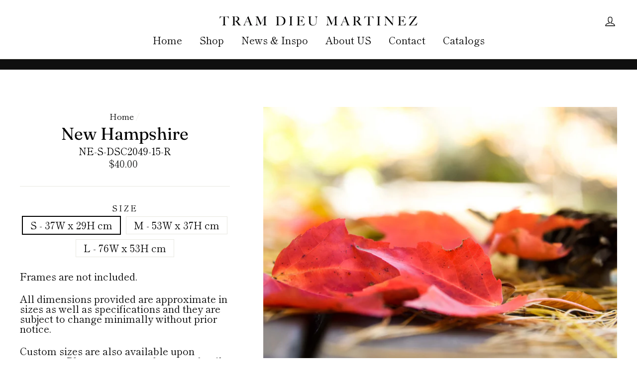

--- FILE ---
content_type: text/html; charset=utf-8
request_url: https://www.tramdieumartinez.com/products/new-england-3
body_size: 21686
content:
<!doctype html>
<html class="no-js" lang="en">
<head>
  <meta charset="utf-8">
  <meta http-equiv="X-UA-Compatible" content="IE=edge,chrome=1">
  <meta name="viewport" content="width=device-width,initial-scale=1">
  <meta name="theme-color" content="#111111">
  <link rel="canonical" href="https://www.tramdieumartinez.com/products/new-england-3">
  <meta name="format-detection" content="telephone=no"><link rel="shortcut icon" href="//www.tramdieumartinez.com/cdn/shop/files/TramSymbol_c5e63ddf-d2ec-41a9-88a8-8a8067d34c93_32x32.png?v=1613727244" type="image/png" />
  <title>New Hampshire
&ndash; Tram Dieu Martinez
</title><meta name="description" content="Measurements are in centimeters. Customized sizes are available upon requests with prices TBD. Frames are not included. Boston. New England. Fall. Foliage. Autumn."><meta property="og:site_name" content="Tram Dieu Martinez">
  <meta property="og:url" content="https://www.tramdieumartinez.com/products/new-england-3">
  <meta property="og:title" content="New Hampshire">
  <meta property="og:type" content="product">
  <meta property="og:description" content="Measurements are in centimeters. Customized sizes are available upon requests with prices TBD. Frames are not included. Boston. New England. Fall. Foliage. Autumn."><meta property="og:price:amount" content="40.00">
    <meta property="og:price:currency" content="USD"><meta property="og:image" content="http://www.tramdieumartinez.com/cdn/shop/products/DSC_2049_1200x630.jpg?v=1585409519">
  <meta property="og:image:secure_url" content="https://www.tramdieumartinez.com/cdn/shop/products/DSC_2049_1200x630.jpg?v=1585409519">
  <meta name="twitter:site" content="@">
  <meta name="twitter:card" content="summary_large_image">
  <meta name="twitter:title" content="New Hampshire">
  <meta name="twitter:description" content="Measurements are in centimeters. Customized sizes are available upon requests with prices TBD. Frames are not included. Boston. New England. Fall. Foliage. Autumn.">


  <style data-shopify>
  @font-face {
  font-family: Fraunces;
  font-weight: 400;
  font-style: normal;
  src: url("//www.tramdieumartinez.com/cdn/fonts/fraunces/fraunces_n4.8e6986daad4907c36a536fb8d55aaf5318c974ca.woff2") format("woff2"),
       url("//www.tramdieumartinez.com/cdn/fonts/fraunces/fraunces_n4.879060358fafcf2c4c4b6df76c608dc301ced93b.woff") format("woff");
}

  @font-face {
  font-family: "Shippori Mincho";
  font-weight: 400;
  font-style: normal;
  src: url("//www.tramdieumartinez.com/cdn/fonts/shippori_mincho/shipporimincho_n4.84f8b7ceff7f95df65cde9ab1ed190e83a4f5b7e.woff2") format("woff2"),
       url("//www.tramdieumartinez.com/cdn/fonts/shippori_mincho/shipporimincho_n4.2a4eff622a8c9fcdc3c2b98b39815a9acc98b084.woff") format("woff");
}


  @font-face {
  font-family: "Shippori Mincho";
  font-weight: 700;
  font-style: normal;
  src: url("//www.tramdieumartinez.com/cdn/fonts/shippori_mincho/shipporimincho_n7.9e77de8bc0bf1927e80732dc039de3a859c3828f.woff2") format("woff2"),
       url("//www.tramdieumartinez.com/cdn/fonts/shippori_mincho/shipporimincho_n7.e7c3b38de4602d95ee40af6123cb896c71d9c49d.woff") format("woff");
}

  
  
</style>

  <link href="//www.tramdieumartinez.com/cdn/shop/t/4/assets/theme.scss.css?v=3781583496410027611759332200" rel="stylesheet" type="text/css" media="all" />

  <style data-shopify>
    .collection-item__title {
      font-size: 20.8px;
    }

    @media screen and (min-width: 769px) {
      .collection-item__title {
        font-size: 26px;
      }
    }
  </style>

  <script>
    document.documentElement.className = document.documentElement.className.replace('no-js', 'js');

    window.theme = window.theme || {};
    theme.strings = {
      addToCart: "Add to cart",
      soldOut: "Sold Out",
      unavailable: "Unavailable",
      stockLabel: "[count] in stock",
      savePrice: "Save [saved_amount]",
      cartSavings: "You're saving [savings]",
      cartEmpty: "Your cart is currently empty.",
      cartTermsConfirmation: "You must agree with the terms and conditions of sales to check out"
    };
    theme.settings = {
      dynamicVariantsEnable: true,
      dynamicVariantType: "button",
      cartType: "drawer",
      moneyFormat: "${{amount}}",
      saveType: "dollar",
      recentlyViewedEnabled: false,
      quickView: true,
      themeVersion: "1.5.8"
    };
  </script>

  <script>window.performance && window.performance.mark && window.performance.mark('shopify.content_for_header.start');</script><meta name="google-site-verification" content="_hmYk9j_07FchKe7xFzynQkiRYh3LKPJQCd4eHqcqW4">
<meta id="shopify-digital-wallet" name="shopify-digital-wallet" content="/3536126061/digital_wallets/dialog">
<link rel="alternate" type="application/json+oembed" href="https://www.tramdieumartinez.com/products/new-england-3.oembed">
<script async="async" src="/checkouts/internal/preloads.js?locale=en-US"></script>
<script id="shopify-features" type="application/json">{"accessToken":"80022e9866d1cadf61226c68edec389a","betas":["rich-media-storefront-analytics"],"domain":"www.tramdieumartinez.com","predictiveSearch":true,"shopId":3536126061,"locale":"en"}</script>
<script>var Shopify = Shopify || {};
Shopify.shop = "tramdieumartinez.myshopify.com";
Shopify.locale = "en";
Shopify.currency = {"active":"USD","rate":"1.0"};
Shopify.country = "US";
Shopify.theme = {"name":"Impulse tram","id":123917205613,"schema_name":"Impulse","schema_version":"1.5.8","theme_store_id":null,"role":"main"};
Shopify.theme.handle = "null";
Shopify.theme.style = {"id":null,"handle":null};
Shopify.cdnHost = "www.tramdieumartinez.com/cdn";
Shopify.routes = Shopify.routes || {};
Shopify.routes.root = "/";</script>
<script type="module">!function(o){(o.Shopify=o.Shopify||{}).modules=!0}(window);</script>
<script>!function(o){function n(){var o=[];function n(){o.push(Array.prototype.slice.apply(arguments))}return n.q=o,n}var t=o.Shopify=o.Shopify||{};t.loadFeatures=n(),t.autoloadFeatures=n()}(window);</script>
<script id="shop-js-analytics" type="application/json">{"pageType":"product"}</script>
<script defer="defer" async type="module" src="//www.tramdieumartinez.com/cdn/shopifycloud/shop-js/modules/v2/client.init-shop-cart-sync_BdyHc3Nr.en.esm.js"></script>
<script defer="defer" async type="module" src="//www.tramdieumartinez.com/cdn/shopifycloud/shop-js/modules/v2/chunk.common_Daul8nwZ.esm.js"></script>
<script type="module">
  await import("//www.tramdieumartinez.com/cdn/shopifycloud/shop-js/modules/v2/client.init-shop-cart-sync_BdyHc3Nr.en.esm.js");
await import("//www.tramdieumartinez.com/cdn/shopifycloud/shop-js/modules/v2/chunk.common_Daul8nwZ.esm.js");

  window.Shopify.SignInWithShop?.initShopCartSync?.({"fedCMEnabled":true,"windoidEnabled":true});

</script>
<script>(function() {
  var isLoaded = false;
  function asyncLoad() {
    if (isLoaded) return;
    isLoaded = true;
    var urls = ["https:\/\/chimpstatic.com\/mcjs-connected\/js\/users\/6199c2bd1f26feff1fff5020e\/0c73aad5d25ae32f7277d803d.js?shop=tramdieumartinez.myshopify.com"];
    for (var i = 0; i < urls.length; i++) {
      var s = document.createElement('script');
      s.type = 'text/javascript';
      s.async = true;
      s.src = urls[i];
      var x = document.getElementsByTagName('script')[0];
      x.parentNode.insertBefore(s, x);
    }
  };
  if(window.attachEvent) {
    window.attachEvent('onload', asyncLoad);
  } else {
    window.addEventListener('load', asyncLoad, false);
  }
})();</script>
<script id="__st">var __st={"a":3536126061,"offset":-18000,"reqid":"f1059c61-5979-49e0-ae58-7459b37f4b07-1768986086","pageurl":"www.tramdieumartinez.com\/products\/new-england-3","u":"be7ddcfb5c17","p":"product","rtyp":"product","rid":4551354155117};</script>
<script>window.ShopifyPaypalV4VisibilityTracking = true;</script>
<script id="captcha-bootstrap">!function(){'use strict';const t='contact',e='account',n='new_comment',o=[[t,t],['blogs',n],['comments',n],[t,'customer']],c=[[e,'customer_login'],[e,'guest_login'],[e,'recover_customer_password'],[e,'create_customer']],r=t=>t.map((([t,e])=>`form[action*='/${t}']:not([data-nocaptcha='true']) input[name='form_type'][value='${e}']`)).join(','),a=t=>()=>t?[...document.querySelectorAll(t)].map((t=>t.form)):[];function s(){const t=[...o],e=r(t);return a(e)}const i='password',u='form_key',d=['recaptcha-v3-token','g-recaptcha-response','h-captcha-response',i],f=()=>{try{return window.sessionStorage}catch{return}},m='__shopify_v',_=t=>t.elements[u];function p(t,e,n=!1){try{const o=window.sessionStorage,c=JSON.parse(o.getItem(e)),{data:r}=function(t){const{data:e,action:n}=t;return t[m]||n?{data:e,action:n}:{data:t,action:n}}(c);for(const[e,n]of Object.entries(r))t.elements[e]&&(t.elements[e].value=n);n&&o.removeItem(e)}catch(o){console.error('form repopulation failed',{error:o})}}const l='form_type',E='cptcha';function T(t){t.dataset[E]=!0}const w=window,h=w.document,L='Shopify',v='ce_forms',y='captcha';let A=!1;((t,e)=>{const n=(g='f06e6c50-85a8-45c8-87d0-21a2b65856fe',I='https://cdn.shopify.com/shopifycloud/storefront-forms-hcaptcha/ce_storefront_forms_captcha_hcaptcha.v1.5.2.iife.js',D={infoText:'Protected by hCaptcha',privacyText:'Privacy',termsText:'Terms'},(t,e,n)=>{const o=w[L][v],c=o.bindForm;if(c)return c(t,g,e,D).then(n);var r;o.q.push([[t,g,e,D],n]),r=I,A||(h.body.append(Object.assign(h.createElement('script'),{id:'captcha-provider',async:!0,src:r})),A=!0)});var g,I,D;w[L]=w[L]||{},w[L][v]=w[L][v]||{},w[L][v].q=[],w[L][y]=w[L][y]||{},w[L][y].protect=function(t,e){n(t,void 0,e),T(t)},Object.freeze(w[L][y]),function(t,e,n,w,h,L){const[v,y,A,g]=function(t,e,n){const i=e?o:[],u=t?c:[],d=[...i,...u],f=r(d),m=r(i),_=r(d.filter((([t,e])=>n.includes(e))));return[a(f),a(m),a(_),s()]}(w,h,L),I=t=>{const e=t.target;return e instanceof HTMLFormElement?e:e&&e.form},D=t=>v().includes(t);t.addEventListener('submit',(t=>{const e=I(t);if(!e)return;const n=D(e)&&!e.dataset.hcaptchaBound&&!e.dataset.recaptchaBound,o=_(e),c=g().includes(e)&&(!o||!o.value);(n||c)&&t.preventDefault(),c&&!n&&(function(t){try{if(!f())return;!function(t){const e=f();if(!e)return;const n=_(t);if(!n)return;const o=n.value;o&&e.removeItem(o)}(t);const e=Array.from(Array(32),(()=>Math.random().toString(36)[2])).join('');!function(t,e){_(t)||t.append(Object.assign(document.createElement('input'),{type:'hidden',name:u})),t.elements[u].value=e}(t,e),function(t,e){const n=f();if(!n)return;const o=[...t.querySelectorAll(`input[type='${i}']`)].map((({name:t})=>t)),c=[...d,...o],r={};for(const[a,s]of new FormData(t).entries())c.includes(a)||(r[a]=s);n.setItem(e,JSON.stringify({[m]:1,action:t.action,data:r}))}(t,e)}catch(e){console.error('failed to persist form',e)}}(e),e.submit())}));const S=(t,e)=>{t&&!t.dataset[E]&&(n(t,e.some((e=>e===t))),T(t))};for(const o of['focusin','change'])t.addEventListener(o,(t=>{const e=I(t);D(e)&&S(e,y())}));const B=e.get('form_key'),M=e.get(l),P=B&&M;t.addEventListener('DOMContentLoaded',(()=>{const t=y();if(P)for(const e of t)e.elements[l].value===M&&p(e,B);[...new Set([...A(),...v().filter((t=>'true'===t.dataset.shopifyCaptcha))])].forEach((e=>S(e,t)))}))}(h,new URLSearchParams(w.location.search),n,t,e,['guest_login'])})(!0,!0)}();</script>
<script integrity="sha256-4kQ18oKyAcykRKYeNunJcIwy7WH5gtpwJnB7kiuLZ1E=" data-source-attribution="shopify.loadfeatures" defer="defer" src="//www.tramdieumartinez.com/cdn/shopifycloud/storefront/assets/storefront/load_feature-a0a9edcb.js" crossorigin="anonymous"></script>
<script data-source-attribution="shopify.dynamic_checkout.dynamic.init">var Shopify=Shopify||{};Shopify.PaymentButton=Shopify.PaymentButton||{isStorefrontPortableWallets:!0,init:function(){window.Shopify.PaymentButton.init=function(){};var t=document.createElement("script");t.src="https://www.tramdieumartinez.com/cdn/shopifycloud/portable-wallets/latest/portable-wallets.en.js",t.type="module",document.head.appendChild(t)}};
</script>
<script data-source-attribution="shopify.dynamic_checkout.buyer_consent">
  function portableWalletsHideBuyerConsent(e){var t=document.getElementById("shopify-buyer-consent"),n=document.getElementById("shopify-subscription-policy-button");t&&n&&(t.classList.add("hidden"),t.setAttribute("aria-hidden","true"),n.removeEventListener("click",e))}function portableWalletsShowBuyerConsent(e){var t=document.getElementById("shopify-buyer-consent"),n=document.getElementById("shopify-subscription-policy-button");t&&n&&(t.classList.remove("hidden"),t.removeAttribute("aria-hidden"),n.addEventListener("click",e))}window.Shopify?.PaymentButton&&(window.Shopify.PaymentButton.hideBuyerConsent=portableWalletsHideBuyerConsent,window.Shopify.PaymentButton.showBuyerConsent=portableWalletsShowBuyerConsent);
</script>
<script data-source-attribution="shopify.dynamic_checkout.cart.bootstrap">document.addEventListener("DOMContentLoaded",(function(){function t(){return document.querySelector("shopify-accelerated-checkout-cart, shopify-accelerated-checkout")}if(t())Shopify.PaymentButton.init();else{new MutationObserver((function(e,n){t()&&(Shopify.PaymentButton.init(),n.disconnect())})).observe(document.body,{childList:!0,subtree:!0})}}));
</script>

<script>window.performance && window.performance.mark && window.performance.mark('shopify.content_for_header.end');</script>

  <script src="//www.tramdieumartinez.com/cdn/shop/t/4/assets/vendor-scripts.js" defer="defer"></script>

  

  <script src="//www.tramdieumartinez.com/cdn/shop/t/4/assets/theme.js?v=4507235020913217821700160885" defer="defer"></script><link href="https://monorail-edge.shopifysvc.com" rel="dns-prefetch">
<script>(function(){if ("sendBeacon" in navigator && "performance" in window) {try {var session_token_from_headers = performance.getEntriesByType('navigation')[0].serverTiming.find(x => x.name == '_s').description;} catch {var session_token_from_headers = undefined;}var session_cookie_matches = document.cookie.match(/_shopify_s=([^;]*)/);var session_token_from_cookie = session_cookie_matches && session_cookie_matches.length === 2 ? session_cookie_matches[1] : "";var session_token = session_token_from_headers || session_token_from_cookie || "";function handle_abandonment_event(e) {var entries = performance.getEntries().filter(function(entry) {return /monorail-edge.shopifysvc.com/.test(entry.name);});if (!window.abandonment_tracked && entries.length === 0) {window.abandonment_tracked = true;var currentMs = Date.now();var navigation_start = performance.timing.navigationStart;var payload = {shop_id: 3536126061,url: window.location.href,navigation_start,duration: currentMs - navigation_start,session_token,page_type: "product"};window.navigator.sendBeacon("https://monorail-edge.shopifysvc.com/v1/produce", JSON.stringify({schema_id: "online_store_buyer_site_abandonment/1.1",payload: payload,metadata: {event_created_at_ms: currentMs,event_sent_at_ms: currentMs}}));}}window.addEventListener('pagehide', handle_abandonment_event);}}());</script>
<script id="web-pixels-manager-setup">(function e(e,d,r,n,o){if(void 0===o&&(o={}),!Boolean(null===(a=null===(i=window.Shopify)||void 0===i?void 0:i.analytics)||void 0===a?void 0:a.replayQueue)){var i,a;window.Shopify=window.Shopify||{};var t=window.Shopify;t.analytics=t.analytics||{};var s=t.analytics;s.replayQueue=[],s.publish=function(e,d,r){return s.replayQueue.push([e,d,r]),!0};try{self.performance.mark("wpm:start")}catch(e){}var l=function(){var e={modern:/Edge?\/(1{2}[4-9]|1[2-9]\d|[2-9]\d{2}|\d{4,})\.\d+(\.\d+|)|Firefox\/(1{2}[4-9]|1[2-9]\d|[2-9]\d{2}|\d{4,})\.\d+(\.\d+|)|Chrom(ium|e)\/(9{2}|\d{3,})\.\d+(\.\d+|)|(Maci|X1{2}).+ Version\/(15\.\d+|(1[6-9]|[2-9]\d|\d{3,})\.\d+)([,.]\d+|)( \(\w+\)|)( Mobile\/\w+|) Safari\/|Chrome.+OPR\/(9{2}|\d{3,})\.\d+\.\d+|(CPU[ +]OS|iPhone[ +]OS|CPU[ +]iPhone|CPU IPhone OS|CPU iPad OS)[ +]+(15[._]\d+|(1[6-9]|[2-9]\d|\d{3,})[._]\d+)([._]\d+|)|Android:?[ /-](13[3-9]|1[4-9]\d|[2-9]\d{2}|\d{4,})(\.\d+|)(\.\d+|)|Android.+Firefox\/(13[5-9]|1[4-9]\d|[2-9]\d{2}|\d{4,})\.\d+(\.\d+|)|Android.+Chrom(ium|e)\/(13[3-9]|1[4-9]\d|[2-9]\d{2}|\d{4,})\.\d+(\.\d+|)|SamsungBrowser\/([2-9]\d|\d{3,})\.\d+/,legacy:/Edge?\/(1[6-9]|[2-9]\d|\d{3,})\.\d+(\.\d+|)|Firefox\/(5[4-9]|[6-9]\d|\d{3,})\.\d+(\.\d+|)|Chrom(ium|e)\/(5[1-9]|[6-9]\d|\d{3,})\.\d+(\.\d+|)([\d.]+$|.*Safari\/(?![\d.]+ Edge\/[\d.]+$))|(Maci|X1{2}).+ Version\/(10\.\d+|(1[1-9]|[2-9]\d|\d{3,})\.\d+)([,.]\d+|)( \(\w+\)|)( Mobile\/\w+|) Safari\/|Chrome.+OPR\/(3[89]|[4-9]\d|\d{3,})\.\d+\.\d+|(CPU[ +]OS|iPhone[ +]OS|CPU[ +]iPhone|CPU IPhone OS|CPU iPad OS)[ +]+(10[._]\d+|(1[1-9]|[2-9]\d|\d{3,})[._]\d+)([._]\d+|)|Android:?[ /-](13[3-9]|1[4-9]\d|[2-9]\d{2}|\d{4,})(\.\d+|)(\.\d+|)|Mobile Safari.+OPR\/([89]\d|\d{3,})\.\d+\.\d+|Android.+Firefox\/(13[5-9]|1[4-9]\d|[2-9]\d{2}|\d{4,})\.\d+(\.\d+|)|Android.+Chrom(ium|e)\/(13[3-9]|1[4-9]\d|[2-9]\d{2}|\d{4,})\.\d+(\.\d+|)|Android.+(UC? ?Browser|UCWEB|U3)[ /]?(15\.([5-9]|\d{2,})|(1[6-9]|[2-9]\d|\d{3,})\.\d+)\.\d+|SamsungBrowser\/(5\.\d+|([6-9]|\d{2,})\.\d+)|Android.+MQ{2}Browser\/(14(\.(9|\d{2,})|)|(1[5-9]|[2-9]\d|\d{3,})(\.\d+|))(\.\d+|)|K[Aa][Ii]OS\/(3\.\d+|([4-9]|\d{2,})\.\d+)(\.\d+|)/},d=e.modern,r=e.legacy,n=navigator.userAgent;return n.match(d)?"modern":n.match(r)?"legacy":"unknown"}(),u="modern"===l?"modern":"legacy",c=(null!=n?n:{modern:"",legacy:""})[u],f=function(e){return[e.baseUrl,"/wpm","/b",e.hashVersion,"modern"===e.buildTarget?"m":"l",".js"].join("")}({baseUrl:d,hashVersion:r,buildTarget:u}),m=function(e){var d=e.version,r=e.bundleTarget,n=e.surface,o=e.pageUrl,i=e.monorailEndpoint;return{emit:function(e){var a=e.status,t=e.errorMsg,s=(new Date).getTime(),l=JSON.stringify({metadata:{event_sent_at_ms:s},events:[{schema_id:"web_pixels_manager_load/3.1",payload:{version:d,bundle_target:r,page_url:o,status:a,surface:n,error_msg:t},metadata:{event_created_at_ms:s}}]});if(!i)return console&&console.warn&&console.warn("[Web Pixels Manager] No Monorail endpoint provided, skipping logging."),!1;try{return self.navigator.sendBeacon.bind(self.navigator)(i,l)}catch(e){}var u=new XMLHttpRequest;try{return u.open("POST",i,!0),u.setRequestHeader("Content-Type","text/plain"),u.send(l),!0}catch(e){return console&&console.warn&&console.warn("[Web Pixels Manager] Got an unhandled error while logging to Monorail."),!1}}}}({version:r,bundleTarget:l,surface:e.surface,pageUrl:self.location.href,monorailEndpoint:e.monorailEndpoint});try{o.browserTarget=l,function(e){var d=e.src,r=e.async,n=void 0===r||r,o=e.onload,i=e.onerror,a=e.sri,t=e.scriptDataAttributes,s=void 0===t?{}:t,l=document.createElement("script"),u=document.querySelector("head"),c=document.querySelector("body");if(l.async=n,l.src=d,a&&(l.integrity=a,l.crossOrigin="anonymous"),s)for(var f in s)if(Object.prototype.hasOwnProperty.call(s,f))try{l.dataset[f]=s[f]}catch(e){}if(o&&l.addEventListener("load",o),i&&l.addEventListener("error",i),u)u.appendChild(l);else{if(!c)throw new Error("Did not find a head or body element to append the script");c.appendChild(l)}}({src:f,async:!0,onload:function(){if(!function(){var e,d;return Boolean(null===(d=null===(e=window.Shopify)||void 0===e?void 0:e.analytics)||void 0===d?void 0:d.initialized)}()){var d=window.webPixelsManager.init(e)||void 0;if(d){var r=window.Shopify.analytics;r.replayQueue.forEach((function(e){var r=e[0],n=e[1],o=e[2];d.publishCustomEvent(r,n,o)})),r.replayQueue=[],r.publish=d.publishCustomEvent,r.visitor=d.visitor,r.initialized=!0}}},onerror:function(){return m.emit({status:"failed",errorMsg:"".concat(f," has failed to load")})},sri:function(e){var d=/^sha384-[A-Za-z0-9+/=]+$/;return"string"==typeof e&&d.test(e)}(c)?c:"",scriptDataAttributes:o}),m.emit({status:"loading"})}catch(e){m.emit({status:"failed",errorMsg:(null==e?void 0:e.message)||"Unknown error"})}}})({shopId: 3536126061,storefrontBaseUrl: "https://www.tramdieumartinez.com",extensionsBaseUrl: "https://extensions.shopifycdn.com/cdn/shopifycloud/web-pixels-manager",monorailEndpoint: "https://monorail-edge.shopifysvc.com/unstable/produce_batch",surface: "storefront-renderer",enabledBetaFlags: ["2dca8a86"],webPixelsConfigList: [{"id":"317194349","configuration":"{\"config\":\"{\\\"google_tag_ids\\\":[\\\"G-FF8QR5LMVS\\\",\\\"GT-PHRKXJ9\\\"],\\\"target_country\\\":\\\"US\\\",\\\"gtag_events\\\":[{\\\"type\\\":\\\"search\\\",\\\"action_label\\\":\\\"G-FF8QR5LMVS\\\"},{\\\"type\\\":\\\"begin_checkout\\\",\\\"action_label\\\":\\\"G-FF8QR5LMVS\\\"},{\\\"type\\\":\\\"view_item\\\",\\\"action_label\\\":[\\\"G-FF8QR5LMVS\\\",\\\"MC-1GPPR5R6S9\\\"]},{\\\"type\\\":\\\"purchase\\\",\\\"action_label\\\":[\\\"G-FF8QR5LMVS\\\",\\\"MC-1GPPR5R6S9\\\"]},{\\\"type\\\":\\\"page_view\\\",\\\"action_label\\\":[\\\"G-FF8QR5LMVS\\\",\\\"MC-1GPPR5R6S9\\\"]},{\\\"type\\\":\\\"add_payment_info\\\",\\\"action_label\\\":\\\"G-FF8QR5LMVS\\\"},{\\\"type\\\":\\\"add_to_cart\\\",\\\"action_label\\\":\\\"G-FF8QR5LMVS\\\"}],\\\"enable_monitoring_mode\\\":false}\"}","eventPayloadVersion":"v1","runtimeContext":"OPEN","scriptVersion":"b2a88bafab3e21179ed38636efcd8a93","type":"APP","apiClientId":1780363,"privacyPurposes":[],"dataSharingAdjustments":{"protectedCustomerApprovalScopes":["read_customer_address","read_customer_email","read_customer_name","read_customer_personal_data","read_customer_phone"]}},{"id":"63471725","eventPayloadVersion":"v1","runtimeContext":"LAX","scriptVersion":"1","type":"CUSTOM","privacyPurposes":["ANALYTICS"],"name":"Google Analytics tag (migrated)"},{"id":"shopify-app-pixel","configuration":"{}","eventPayloadVersion":"v1","runtimeContext":"STRICT","scriptVersion":"0450","apiClientId":"shopify-pixel","type":"APP","privacyPurposes":["ANALYTICS","MARKETING"]},{"id":"shopify-custom-pixel","eventPayloadVersion":"v1","runtimeContext":"LAX","scriptVersion":"0450","apiClientId":"shopify-pixel","type":"CUSTOM","privacyPurposes":["ANALYTICS","MARKETING"]}],isMerchantRequest: false,initData: {"shop":{"name":"Tram Dieu Martinez","paymentSettings":{"currencyCode":"USD"},"myshopifyDomain":"tramdieumartinez.myshopify.com","countryCode":"CO","storefrontUrl":"https:\/\/www.tramdieumartinez.com"},"customer":null,"cart":null,"checkout":null,"productVariants":[{"price":{"amount":40.0,"currencyCode":"USD"},"product":{"title":"New Hampshire","vendor":"Tram Dieu Martinez","id":"4551354155117","untranslatedTitle":"New Hampshire","url":"\/products\/new-england-3","type":"Photography"},"id":"32148913094765","image":{"src":"\/\/www.tramdieumartinez.com\/cdn\/shop\/products\/DSC_2049.jpg?v=1585409519"},"sku":"NE-S-DSC2049-15-R","title":"S  - 37W x 29H cm","untranslatedTitle":"S  - 37W x 29H cm"},{"price":{"amount":79.0,"currencyCode":"USD"},"product":{"title":"New Hampshire","vendor":"Tram Dieu Martinez","id":"4551354155117","untranslatedTitle":"New Hampshire","url":"\/products\/new-england-3","type":"Photography"},"id":"32148913127533","image":{"src":"\/\/www.tramdieumartinez.com\/cdn\/shop\/products\/DSC_2049.jpg?v=1585409519"},"sku":"NE-M-DSC2049-15-R","title":"M - 53W x 37H cm","untranslatedTitle":"M - 53W x 37H cm"},{"price":{"amount":118.0,"currencyCode":"USD"},"product":{"title":"New Hampshire","vendor":"Tram Dieu Martinez","id":"4551354155117","untranslatedTitle":"New Hampshire","url":"\/products\/new-england-3","type":"Photography"},"id":"32148913160301","image":{"src":"\/\/www.tramdieumartinez.com\/cdn\/shop\/products\/DSC_2049.jpg?v=1585409519"},"sku":"NE-L-DSC2049-15-R","title":"L - 76W x 53H cm","untranslatedTitle":"L - 76W x 53H cm"}],"purchasingCompany":null},},"https://www.tramdieumartinez.com/cdn","fcfee988w5aeb613cpc8e4bc33m6693e112",{"modern":"","legacy":""},{"shopId":"3536126061","storefrontBaseUrl":"https:\/\/www.tramdieumartinez.com","extensionBaseUrl":"https:\/\/extensions.shopifycdn.com\/cdn\/shopifycloud\/web-pixels-manager","surface":"storefront-renderer","enabledBetaFlags":"[\"2dca8a86\"]","isMerchantRequest":"false","hashVersion":"fcfee988w5aeb613cpc8e4bc33m6693e112","publish":"custom","events":"[[\"page_viewed\",{}],[\"product_viewed\",{\"productVariant\":{\"price\":{\"amount\":40.0,\"currencyCode\":\"USD\"},\"product\":{\"title\":\"New Hampshire\",\"vendor\":\"Tram Dieu Martinez\",\"id\":\"4551354155117\",\"untranslatedTitle\":\"New Hampshire\",\"url\":\"\/products\/new-england-3\",\"type\":\"Photography\"},\"id\":\"32148913094765\",\"image\":{\"src\":\"\/\/www.tramdieumartinez.com\/cdn\/shop\/products\/DSC_2049.jpg?v=1585409519\"},\"sku\":\"NE-S-DSC2049-15-R\",\"title\":\"S  - 37W x 29H cm\",\"untranslatedTitle\":\"S  - 37W x 29H cm\"}}]]"});</script><script>
  window.ShopifyAnalytics = window.ShopifyAnalytics || {};
  window.ShopifyAnalytics.meta = window.ShopifyAnalytics.meta || {};
  window.ShopifyAnalytics.meta.currency = 'USD';
  var meta = {"product":{"id":4551354155117,"gid":"gid:\/\/shopify\/Product\/4551354155117","vendor":"Tram Dieu Martinez","type":"Photography","handle":"new-england-3","variants":[{"id":32148913094765,"price":4000,"name":"New Hampshire - S  - 37W x 29H cm","public_title":"S  - 37W x 29H cm","sku":"NE-S-DSC2049-15-R"},{"id":32148913127533,"price":7900,"name":"New Hampshire - M - 53W x 37H cm","public_title":"M - 53W x 37H cm","sku":"NE-M-DSC2049-15-R"},{"id":32148913160301,"price":11800,"name":"New Hampshire - L - 76W x 53H cm","public_title":"L - 76W x 53H cm","sku":"NE-L-DSC2049-15-R"}],"remote":false},"page":{"pageType":"product","resourceType":"product","resourceId":4551354155117,"requestId":"f1059c61-5979-49e0-ae58-7459b37f4b07-1768986086"}};
  for (var attr in meta) {
    window.ShopifyAnalytics.meta[attr] = meta[attr];
  }
</script>
<script class="analytics">
  (function () {
    var customDocumentWrite = function(content) {
      var jquery = null;

      if (window.jQuery) {
        jquery = window.jQuery;
      } else if (window.Checkout && window.Checkout.$) {
        jquery = window.Checkout.$;
      }

      if (jquery) {
        jquery('body').append(content);
      }
    };

    var hasLoggedConversion = function(token) {
      if (token) {
        return document.cookie.indexOf('loggedConversion=' + token) !== -1;
      }
      return false;
    }

    var setCookieIfConversion = function(token) {
      if (token) {
        var twoMonthsFromNow = new Date(Date.now());
        twoMonthsFromNow.setMonth(twoMonthsFromNow.getMonth() + 2);

        document.cookie = 'loggedConversion=' + token + '; expires=' + twoMonthsFromNow;
      }
    }

    var trekkie = window.ShopifyAnalytics.lib = window.trekkie = window.trekkie || [];
    if (trekkie.integrations) {
      return;
    }
    trekkie.methods = [
      'identify',
      'page',
      'ready',
      'track',
      'trackForm',
      'trackLink'
    ];
    trekkie.factory = function(method) {
      return function() {
        var args = Array.prototype.slice.call(arguments);
        args.unshift(method);
        trekkie.push(args);
        return trekkie;
      };
    };
    for (var i = 0; i < trekkie.methods.length; i++) {
      var key = trekkie.methods[i];
      trekkie[key] = trekkie.factory(key);
    }
    trekkie.load = function(config) {
      trekkie.config = config || {};
      trekkie.config.initialDocumentCookie = document.cookie;
      var first = document.getElementsByTagName('script')[0];
      var script = document.createElement('script');
      script.type = 'text/javascript';
      script.onerror = function(e) {
        var scriptFallback = document.createElement('script');
        scriptFallback.type = 'text/javascript';
        scriptFallback.onerror = function(error) {
                var Monorail = {
      produce: function produce(monorailDomain, schemaId, payload) {
        var currentMs = new Date().getTime();
        var event = {
          schema_id: schemaId,
          payload: payload,
          metadata: {
            event_created_at_ms: currentMs,
            event_sent_at_ms: currentMs
          }
        };
        return Monorail.sendRequest("https://" + monorailDomain + "/v1/produce", JSON.stringify(event));
      },
      sendRequest: function sendRequest(endpointUrl, payload) {
        // Try the sendBeacon API
        if (window && window.navigator && typeof window.navigator.sendBeacon === 'function' && typeof window.Blob === 'function' && !Monorail.isIos12()) {
          var blobData = new window.Blob([payload], {
            type: 'text/plain'
          });

          if (window.navigator.sendBeacon(endpointUrl, blobData)) {
            return true;
          } // sendBeacon was not successful

        } // XHR beacon

        var xhr = new XMLHttpRequest();

        try {
          xhr.open('POST', endpointUrl);
          xhr.setRequestHeader('Content-Type', 'text/plain');
          xhr.send(payload);
        } catch (e) {
          console.log(e);
        }

        return false;
      },
      isIos12: function isIos12() {
        return window.navigator.userAgent.lastIndexOf('iPhone; CPU iPhone OS 12_') !== -1 || window.navigator.userAgent.lastIndexOf('iPad; CPU OS 12_') !== -1;
      }
    };
    Monorail.produce('monorail-edge.shopifysvc.com',
      'trekkie_storefront_load_errors/1.1',
      {shop_id: 3536126061,
      theme_id: 123917205613,
      app_name: "storefront",
      context_url: window.location.href,
      source_url: "//www.tramdieumartinez.com/cdn/s/trekkie.storefront.cd680fe47e6c39ca5d5df5f0a32d569bc48c0f27.min.js"});

        };
        scriptFallback.async = true;
        scriptFallback.src = '//www.tramdieumartinez.com/cdn/s/trekkie.storefront.cd680fe47e6c39ca5d5df5f0a32d569bc48c0f27.min.js';
        first.parentNode.insertBefore(scriptFallback, first);
      };
      script.async = true;
      script.src = '//www.tramdieumartinez.com/cdn/s/trekkie.storefront.cd680fe47e6c39ca5d5df5f0a32d569bc48c0f27.min.js';
      first.parentNode.insertBefore(script, first);
    };
    trekkie.load(
      {"Trekkie":{"appName":"storefront","development":false,"defaultAttributes":{"shopId":3536126061,"isMerchantRequest":null,"themeId":123917205613,"themeCityHash":"10137689074336430703","contentLanguage":"en","currency":"USD","eventMetadataId":"70450cdc-7703-4d18-84c8-fa25288cf2c7"},"isServerSideCookieWritingEnabled":true,"monorailRegion":"shop_domain","enabledBetaFlags":["65f19447"]},"Session Attribution":{},"S2S":{"facebookCapiEnabled":false,"source":"trekkie-storefront-renderer","apiClientId":580111}}
    );

    var loaded = false;
    trekkie.ready(function() {
      if (loaded) return;
      loaded = true;

      window.ShopifyAnalytics.lib = window.trekkie;

      var originalDocumentWrite = document.write;
      document.write = customDocumentWrite;
      try { window.ShopifyAnalytics.merchantGoogleAnalytics.call(this); } catch(error) {};
      document.write = originalDocumentWrite;

      window.ShopifyAnalytics.lib.page(null,{"pageType":"product","resourceType":"product","resourceId":4551354155117,"requestId":"f1059c61-5979-49e0-ae58-7459b37f4b07-1768986086","shopifyEmitted":true});

      var match = window.location.pathname.match(/checkouts\/(.+)\/(thank_you|post_purchase)/)
      var token = match? match[1]: undefined;
      if (!hasLoggedConversion(token)) {
        setCookieIfConversion(token);
        window.ShopifyAnalytics.lib.track("Viewed Product",{"currency":"USD","variantId":32148913094765,"productId":4551354155117,"productGid":"gid:\/\/shopify\/Product\/4551354155117","name":"New Hampshire - S  - 37W x 29H cm","price":"40.00","sku":"NE-S-DSC2049-15-R","brand":"Tram Dieu Martinez","variant":"S  - 37W x 29H cm","category":"Photography","nonInteraction":true,"remote":false},undefined,undefined,{"shopifyEmitted":true});
      window.ShopifyAnalytics.lib.track("monorail:\/\/trekkie_storefront_viewed_product\/1.1",{"currency":"USD","variantId":32148913094765,"productId":4551354155117,"productGid":"gid:\/\/shopify\/Product\/4551354155117","name":"New Hampshire - S  - 37W x 29H cm","price":"40.00","sku":"NE-S-DSC2049-15-R","brand":"Tram Dieu Martinez","variant":"S  - 37W x 29H cm","category":"Photography","nonInteraction":true,"remote":false,"referer":"https:\/\/www.tramdieumartinez.com\/products\/new-england-3"});
      }
    });


        var eventsListenerScript = document.createElement('script');
        eventsListenerScript.async = true;
        eventsListenerScript.src = "//www.tramdieumartinez.com/cdn/shopifycloud/storefront/assets/shop_events_listener-3da45d37.js";
        document.getElementsByTagName('head')[0].appendChild(eventsListenerScript);

})();</script>
  <script>
  if (!window.ga || (window.ga && typeof window.ga !== 'function')) {
    window.ga = function ga() {
      (window.ga.q = window.ga.q || []).push(arguments);
      if (window.Shopify && window.Shopify.analytics && typeof window.Shopify.analytics.publish === 'function') {
        window.Shopify.analytics.publish("ga_stub_called", {}, {sendTo: "google_osp_migration"});
      }
      console.error("Shopify's Google Analytics stub called with:", Array.from(arguments), "\nSee https://help.shopify.com/manual/promoting-marketing/pixels/pixel-migration#google for more information.");
    };
    if (window.Shopify && window.Shopify.analytics && typeof window.Shopify.analytics.publish === 'function') {
      window.Shopify.analytics.publish("ga_stub_initialized", {}, {sendTo: "google_osp_migration"});
    }
  }
</script>
<script
  defer
  src="https://www.tramdieumartinez.com/cdn/shopifycloud/perf-kit/shopify-perf-kit-3.0.4.min.js"
  data-application="storefront-renderer"
  data-shop-id="3536126061"
  data-render-region="gcp-us-central1"
  data-page-type="product"
  data-theme-instance-id="123917205613"
  data-theme-name="Impulse"
  data-theme-version="1.5.8"
  data-monorail-region="shop_domain"
  data-resource-timing-sampling-rate="10"
  data-shs="true"
  data-shs-beacon="true"
  data-shs-export-with-fetch="true"
  data-shs-logs-sample-rate="1"
  data-shs-beacon-endpoint="https://www.tramdieumartinez.com/api/collect"
></script>
</head>

<body class="template-product" data-transitions="false">

  
  

  <a class="in-page-link visually-hidden skip-link" href="#MainContent">Skip to content</a>

  <div id="PageContainer" class="page-container">
    <div class="transition-body">

    <div id="shopify-section-header" class="shopify-section">




<div id="NavDrawer" class="drawer drawer--left">
  <div class="drawer__fixed-header drawer__fixed-header--full">
    <div class="drawer__header drawer__header--full appear-animation appear-delay-1">
      <div class="h2 drawer__title">
        

      </div>
      <div class="drawer__close">
        <button type="button" class="drawer__close-button js-drawer-close">
          <svg aria-hidden="true" focusable="false" role="presentation" class="icon icon-close" viewBox="0 0 64 64"><path d="M19 17.61l27.12 27.13m0-27.12L19 44.74"/></svg>
          <span class="icon__fallback-text">Close menu</span>
        </button>
      </div>
    </div>
  </div>
  <div class="drawer__inner">

    <ul class="mobile-nav" role="navigation" aria-label="Primary">
      


        <li class="mobile-nav__item appear-animation appear-delay-2">
          
            <a href="/" class="mobile-nav__link mobile-nav__link--top-level" >Home</a>
          

          
        </li>
      


        <li class="mobile-nav__item appear-animation appear-delay-3">
          
            <div class="mobile-nav__has-sublist">
              
                <a href="/collections/view-all"
                  class="mobile-nav__link mobile-nav__link--top-level"
                  id="Label-collections-view-all2"
                  >
                  Shop
                </a>
                <div class="mobile-nav__toggle">
                  <button type="button"
                    aria-controls="Linklist-collections-view-all2"
                    
                    class="collapsible-trigger collapsible--auto-height ">
                    <span class="collapsible-trigger__icon collapsible-trigger__icon--open" role="presentation">
  <svg aria-hidden="true" focusable="false" role="presentation" class="icon icon--wide icon-chevron-down" viewBox="0 0 28 16"><path d="M1.57 1.59l12.76 12.77L27.1 1.59" stroke-width="2" stroke="#000" fill="none" fill-rule="evenodd"/></svg>
</span>

                  </button>
                </div>
              
            </div>
          

          
            <div id="Linklist-collections-view-all2"
              class="mobile-nav__sublist collapsible-content collapsible-content--all "
              aria-labelledby="Label-collections-view-all2"
              >
              <div class="collapsible-content__inner">
                <ul class="mobile-nav__sublist">
                  


                    <li class="mobile-nav__item">
                      <div class="mobile-nav__child-item">
                        
                          <a href="/collections"
                            class="mobile-nav__link"
                            id="Sublabel-collections1"
                            >
                            By Product
                          </a>
                        
                        
                          <button type="button"
                            aria-controls="Sublinklist-collections-view-all2-collections1"
                            class="collapsible-trigger ">
                            <span class="collapsible-trigger__icon collapsible-trigger__icon--circle collapsible-trigger__icon--open" role="presentation">
  <svg aria-hidden="true" focusable="false" role="presentation" class="icon icon--wide icon-chevron-down" viewBox="0 0 28 16"><path d="M1.57 1.59l12.76 12.77L27.1 1.59" stroke-width="2" stroke="#000" fill="none" fill-rule="evenodd"/></svg>
</span>

                          </button>
                        
                      </div>

                      
                        <div
                          id="Sublinklist-collections-view-all2-collections1"
                          aria-labelledby="Sublabel-collections1"
                          class="mobile-nav__sublist collapsible-content collapsible-content--all "
                          >
                          <div class="collapsible-content__inner">
                            <ul class="mobile-nav__grandchildlist">
                              
                                <li class="mobile-nav__item">
                                  <a href="/collections/coats" class="mobile-nav__link" >
                                    Coats
                                  </a>
                                </li>
                              
                                <li class="mobile-nav__item">
                                  <a href="/collections/dress" class="mobile-nav__link" >
                                    Dresses
                                  </a>
                                </li>
                              
                                <li class="mobile-nav__item">
                                  <a href="/collections/jackets/Jackets" class="mobile-nav__link" >
                                    Jackets
                                  </a>
                                </li>
                              
                                <li class="mobile-nav__item">
                                  <a href="/collections/kimonos" class="mobile-nav__link" >
                                    Kimonos
                                  </a>
                                </li>
                              
                                <li class="mobile-nav__item">
                                  <a href="/collections/pants" class="mobile-nav__link" >
                                    Pants
                                  </a>
                                </li>
                              
                                <li class="mobile-nav__item">
                                  <a href="/collections/scarves" class="mobile-nav__link" >
                                    Scarves
                                  </a>
                                </li>
                              
                                <li class="mobile-nav__item">
                                  <a href="/collections/skirts" class="mobile-nav__link" >
                                    Skirts
                                  </a>
                                </li>
                              
                                <li class="mobile-nav__item">
                                  <a href="/collections/tops" class="mobile-nav__link" >
                                    Tops
                                  </a>
                                </li>
                              
                            </ul>
                          </div>
                        </div>
                      
                    </li>
                  


                    <li class="mobile-nav__item">
                      <div class="mobile-nav__child-item">
                        
                          <a href="/collections"
                            class="mobile-nav__link"
                            id="Sublabel-collections2"
                            >
                            By Collection
                          </a>
                        
                        
                          <button type="button"
                            aria-controls="Sublinklist-collections-view-all2-collections2"
                            class="collapsible-trigger ">
                            <span class="collapsible-trigger__icon collapsible-trigger__icon--circle collapsible-trigger__icon--open" role="presentation">
  <svg aria-hidden="true" focusable="false" role="presentation" class="icon icon--wide icon-chevron-down" viewBox="0 0 28 16"><path d="M1.57 1.59l12.76 12.77L27.1 1.59" stroke-width="2" stroke="#000" fill="none" fill-rule="evenodd"/></svg>
</span>

                          </button>
                        
                      </div>

                      
                        <div
                          id="Sublinklist-collections-view-all2-collections2"
                          aria-labelledby="Sublabel-collections2"
                          class="mobile-nav__sublist collapsible-content collapsible-content--all "
                          >
                          <div class="collapsible-content__inner">
                            <ul class="mobile-nav__grandchildlist">
                              
                                <li class="mobile-nav__item">
                                  <a href="/collections/devotion" class="mobile-nav__link" >
                                    DEVOTION 2024
                                  </a>
                                </li>
                              
                                <li class="mobile-nav__item">
                                  <a href="/collections/heritage-1" class="mobile-nav__link" >
                                    HERITAGE 2023
                                  </a>
                                </li>
                              
                                <li class="mobile-nav__item">
                                  <a href="/collections/ananya-spring-2024" class="mobile-nav__link" >
                                    ANANYA SPRING 2023
                                  </a>
                                </li>
                              
                                <li class="mobile-nav__item">
                                  <a href="/collections/dolce-vita" class="mobile-nav__link" >
                                    DOLCE VITA 2022
                                  </a>
                                </li>
                              
                                <li class="mobile-nav__item">
                                  <a href="/collections/nostalgia" class="mobile-nav__link" >
                                    NOSTALGIA 2021
                                  </a>
                                </li>
                              
                                <li class="mobile-nav__item">
                                  <a href="/collections/her-too" class="mobile-nav__link" >
                                    HER TOO 2020
                                  </a>
                                </li>
                              
                                <li class="mobile-nav__item">
                                  <a href="/collections/fade" class="mobile-nav__link" >
                                    FADE 2019
                                  </a>
                                </li>
                              
                                <li class="mobile-nav__item">
                                  <a href="/collections/her" class="mobile-nav__link" >
                                    HER 2018
                                  </a>
                                </li>
                              
                                <li class="mobile-nav__item">
                                  <a href="/collections/view-all" class="mobile-nav__link" >
                                    VIEW ALL
                                  </a>
                                </li>
                              
                            </ul>
                          </div>
                        </div>
                      
                    </li>
                  


                    <li class="mobile-nav__item">
                      <div class="mobile-nav__child-item">
                        
                          <a href="/collections/photography"
                            class="mobile-nav__link"
                            id="Sublabel-collections-photography3"
                            >
                            Photography Store
                          </a>
                        
                        
                      </div>

                      
                    </li>
                  


                    <li class="mobile-nav__item">
                      <div class="mobile-nav__child-item">
                        
                          <a href="/collections/scarves"
                            class="mobile-nav__link"
                            id="Sublabel-collections-scarves4"
                            >
                            Scarves
                          </a>
                        
                        
                      </div>

                      
                    </li>
                  
                </ul>
              </div>
            </div>
          
        </li>
      


        <li class="mobile-nav__item appear-animation appear-delay-4">
          
            <div class="mobile-nav__has-sublist">
              
                <a href="/blogs/news"
                  class="mobile-nav__link mobile-nav__link--top-level"
                  id="Label-blogs-news3"
                  >
                  News & Inspo
                </a>
                <div class="mobile-nav__toggle">
                  <button type="button"
                    aria-controls="Linklist-blogs-news3"
                    
                    class="collapsible-trigger collapsible--auto-height ">
                    <span class="collapsible-trigger__icon collapsible-trigger__icon--open" role="presentation">
  <svg aria-hidden="true" focusable="false" role="presentation" class="icon icon--wide icon-chevron-down" viewBox="0 0 28 16"><path d="M1.57 1.59l12.76 12.77L27.1 1.59" stroke-width="2" stroke="#000" fill="none" fill-rule="evenodd"/></svg>
</span>

                  </button>
                </div>
              
            </div>
          

          
            <div id="Linklist-blogs-news3"
              class="mobile-nav__sublist collapsible-content collapsible-content--all "
              aria-labelledby="Label-blogs-news3"
              >
              <div class="collapsible-content__inner">
                <ul class="mobile-nav__sublist">
                  


                    <li class="mobile-nav__item">
                      <div class="mobile-nav__child-item">
                        
                          <a href="/blogs/news-media"
                            class="mobile-nav__link"
                            id="Sublabel-blogs-news-media1"
                            >
                            Style News
                          </a>
                        
                        
                      </div>

                      
                    </li>
                  


                    <li class="mobile-nav__item">
                      <div class="mobile-nav__child-item">
                        
                          <a href="/blogs/news"
                            class="mobile-nav__link"
                            id="Sublabel-blogs-news2"
                            >
                            Travel
                          </a>
                        
                        
                      </div>

                      
                    </li>
                  
                </ul>
              </div>
            </div>
          
        </li>
      


        <li class="mobile-nav__item appear-animation appear-delay-5">
          
            <a href="/pages/our-story" class="mobile-nav__link mobile-nav__link--top-level" >About US</a>
          

          
        </li>
      


        <li class="mobile-nav__item appear-animation appear-delay-6">
          
            <a href="/pages/contact-us" class="mobile-nav__link mobile-nav__link--top-level" >Contact</a>
          

          
        </li>
      


        <li class="mobile-nav__item appear-animation appear-delay-7">
          
            <div class="mobile-nav__has-sublist">
              
                <a href="/collections"
                  class="mobile-nav__link mobile-nav__link--top-level"
                  id="Label-collections6"
                  >
                  Catalogs
                </a>
                <div class="mobile-nav__toggle">
                  <button type="button"
                    aria-controls="Linklist-collections6"
                    
                    class="collapsible-trigger collapsible--auto-height ">
                    <span class="collapsible-trigger__icon collapsible-trigger__icon--open" role="presentation">
  <svg aria-hidden="true" focusable="false" role="presentation" class="icon icon--wide icon-chevron-down" viewBox="0 0 28 16"><path d="M1.57 1.59l12.76 12.77L27.1 1.59" stroke-width="2" stroke="#000" fill="none" fill-rule="evenodd"/></svg>
</span>

                  </button>
                </div>
              
            </div>
          

          
            <div id="Linklist-collections6"
              class="mobile-nav__sublist collapsible-content collapsible-content--all "
              aria-labelledby="Label-collections6"
              >
              <div class="collapsible-content__inner">
                <ul class="mobile-nav__sublist">
                  


                    <li class="mobile-nav__item">
                      <div class="mobile-nav__child-item">
                        
                          <a href="https://cdn.shopify.com/s/files/1/0035/3612/6061/files/HERITAGE_LOOKBOOK.pdf?v=1701820329"
                            class="mobile-nav__link"
                            id="Sublabel-https-cdn-shopify-com-s-files-1-0035-3612-6061-files-heritage_lookbook-pdf-v-17018203291"
                            >
                            HERITAGE
                          </a>
                        
                        
                      </div>

                      
                    </li>
                  


                    <li class="mobile-nav__item">
                      <div class="mobile-nav__child-item">
                        
                          <a href="https://cdn.shopify.com/s/files/1/0035/3612/6061/files/Dolce_Vita_Catalog.pdf?v=1668559735"
                            class="mobile-nav__link"
                            id="Sublabel-https-cdn-shopify-com-s-files-1-0035-3612-6061-files-dolce_vita_catalog-pdf-v-16685597352"
                            >
                            DOLCE VITA
                          </a>
                        
                        
                      </div>

                      
                    </li>
                  


                    <li class="mobile-nav__item">
                      <div class="mobile-nav__child-item">
                        
                          <a href="https://cdn.shopify.com/s/files/1/0035/3612/6061/files/Nostalgia_Catalog_HD.pdf?v=1643142003"
                            class="mobile-nav__link"
                            id="Sublabel-https-cdn-shopify-com-s-files-1-0035-3612-6061-files-nostalgia_catalog_hd-pdf-v-16431420033"
                            >
                            NOSTALGIA
                          </a>
                        
                        
                      </div>

                      
                    </li>
                  


                    <li class="mobile-nav__item">
                      <div class="mobile-nav__child-item">
                        
                          <a href="https://cdn.shopify.com/s/files/1/0035/3612/6061/files/FADE_Catalog_2020.pdf?1569"
                            class="mobile-nav__link"
                            id="Sublabel-https-cdn-shopify-com-s-files-1-0035-3612-6061-files-fade_catalog_2020-pdf-15694"
                            >
                            FADE
                          </a>
                        
                        
                      </div>

                      
                    </li>
                  


                    <li class="mobile-nav__item">
                      <div class="mobile-nav__child-item">
                        
                          <a href="https://cdn.shopify.com/s/files/1/0035/3612/6061/files/HER_Catalog_2020.pdf?1569"
                            class="mobile-nav__link"
                            id="Sublabel-https-cdn-shopify-com-s-files-1-0035-3612-6061-files-her_catalog_2020-pdf-15695"
                            >
                            HER
                          </a>
                        
                        
                      </div>

                      
                    </li>
                  


                    <li class="mobile-nav__item">
                      <div class="mobile-nav__child-item">
                        
                          <a href="https://cdn.shopify.com/s/files/1/0035/3612/6061/files/HER_TOO_LR.pdf?v=1594131578"
                            class="mobile-nav__link"
                            id="Sublabel-https-cdn-shopify-com-s-files-1-0035-3612-6061-files-her_too_lr-pdf-v-15941315786"
                            >
                            HER TOO
                          </a>
                        
                        
                      </div>

                      
                    </li>
                  
                </ul>
              </div>
            </div>
          
        </li>
      


      
        <li class="mobile-nav__item mobile-nav__item--secondary">
          <div class="grid">
            

            
<div class="grid__item one-half appear-animation appear-delay-8">
                <a href="/account" class="mobile-nav__link">
                  
                    Log in
                  
                </a>
              </div>
            
          </div>
        </li>
      
    </ul><ul class="mobile-nav__social appear-animation appear-delay-9">
      
        <li class="mobile-nav__social-item">
          <a target="_blank" href="https://www.facebook.com/https://www.instagram.com/tramdieumartinez/" title="Tram Dieu Martinez on Facebook">
            <svg aria-hidden="true" focusable="false" role="presentation" class="icon icon-facebook" viewBox="0 0 32 32"><path fill="#444" d="M18.56 31.36V17.28h4.48l.64-5.12h-5.12v-3.2c0-1.28.64-2.56 2.56-2.56h2.56V1.28H19.2c-3.84 0-7.04 2.56-7.04 7.04v3.84H7.68v5.12h4.48v14.08h6.4z"/></svg>
            <span class="icon__fallback-text">Facebook</span>
          </a>
        </li>
      
      
      
      
        <li class="mobile-nav__social-item">
          <a target="_blank" href="https://www.instagram.com/tramdieumartinez/" title="Tram Dieu Martinez on Instagram">
            <svg aria-hidden="true" focusable="false" role="presentation" class="icon icon-instagram" viewBox="0 0 32 32"><path fill="#444" d="M16 3.094c4.206 0 4.7.019 6.363.094 1.538.069 2.369.325 2.925.544.738.287 1.262.625 1.813 1.175s.894 1.075 1.175 1.813c.212.556.475 1.387.544 2.925.075 1.662.094 2.156.094 6.363s-.019 4.7-.094 6.363c-.069 1.538-.325 2.369-.544 2.925-.288.738-.625 1.262-1.175 1.813s-1.075.894-1.813 1.175c-.556.212-1.387.475-2.925.544-1.663.075-2.156.094-6.363.094s-4.7-.019-6.363-.094c-1.537-.069-2.369-.325-2.925-.544-.737-.288-1.263-.625-1.813-1.175s-.894-1.075-1.175-1.813c-.212-.556-.475-1.387-.544-2.925-.075-1.663-.094-2.156-.094-6.363s.019-4.7.094-6.363c.069-1.537.325-2.369.544-2.925.287-.737.625-1.263 1.175-1.813s1.075-.894 1.813-1.175c.556-.212 1.388-.475 2.925-.544 1.662-.081 2.156-.094 6.363-.094zm0-2.838c-4.275 0-4.813.019-6.494.094-1.675.075-2.819.344-3.819.731-1.037.4-1.913.944-2.788 1.819S1.486 4.656 1.08 5.688c-.387 1-.656 2.144-.731 3.825-.075 1.675-.094 2.213-.094 6.488s.019 4.813.094 6.494c.075 1.675.344 2.819.731 3.825.4 1.038.944 1.913 1.819 2.788s1.756 1.413 2.788 1.819c1 .387 2.144.656 3.825.731s2.213.094 6.494.094 4.813-.019 6.494-.094c1.675-.075 2.819-.344 3.825-.731 1.038-.4 1.913-.944 2.788-1.819s1.413-1.756 1.819-2.788c.387-1 .656-2.144.731-3.825s.094-2.212.094-6.494-.019-4.813-.094-6.494c-.075-1.675-.344-2.819-.731-3.825-.4-1.038-.944-1.913-1.819-2.788s-1.756-1.413-2.788-1.819c-1-.387-2.144-.656-3.825-.731C20.812.275 20.275.256 16 .256z"/><path fill="#444" d="M16 7.912a8.088 8.088 0 0 0 0 16.175c4.463 0 8.087-3.625 8.087-8.088s-3.625-8.088-8.088-8.088zm0 13.338a5.25 5.25 0 1 1 0-10.5 5.25 5.25 0 1 1 0 10.5zM26.294 7.594a1.887 1.887 0 1 1-3.774.002 1.887 1.887 0 0 1 3.774-.003z"/></svg>
            <span class="icon__fallback-text">Instagram</span>
          </a>
        </li>
      
      
      
      
      
      
    </ul>

  </div>
</div>


  <div id="CartDrawer" class="drawer drawer--right drawer--has-fixed-footer">
    <div class="drawer__fixed-header">
      <div class="drawer__header appear-animation appear-delay-1">
        <div class="h2 drawer__title">Cart</div>
        <div class="drawer__close">
          <button type="button" class="drawer__close-button js-drawer-close">
            <svg aria-hidden="true" focusable="false" role="presentation" class="icon icon-close" viewBox="0 0 64 64"><path d="M19 17.61l27.12 27.13m0-27.12L19 44.74"/></svg>
            <span class="icon__fallback-text">Close cart</span>
          </button>
        </div>
      </div>
    </div>
    <div class="drawer__inner">
      <div id="CartContainer" class="drawer__cart"></div>
    </div>
  </div>






<style data-shopify>
  .site-nav__link,
  .site-nav__dropdown-link:not(.site-nav__dropdown-link--top-level) {
    font-size: 20px;
  }

  
</style>

<div data-section-id="header" data-section-type="header-section">
  

  
    
  

  <div class="header-sticky-wrapper">
    <div class="header-wrapper">

      
      <header
        class="site-header"
        data-sticky="true">
        <div class="page-width">
          <div
            class="header-layout header-layout--center"
            data-logo-align="center">

            

            

            
              <div class="header-item header-item--left header-item--navigation">
                
                  
                

                

                <div class="site-nav medium-up--hide">
                  <button
                    type="button"
                    class="site-nav__link site-nav__link--icon js-drawer-open-nav"
                    aria-controls="NavDrawer">
                    <svg aria-hidden="true" focusable="false" role="presentation" class="icon icon-hamburger" viewBox="0 0 64 64"><path d="M7 15h51M7 32h43M7 49h51"/></svg>
                    <span class="icon__fallback-text">Site navigation</span>
                  </button>
                </div>
              </div>

              

              
                <div class="header-item header-item--logo">
                  
  
<style data-shopify>
    .header-item--logo,
    .header-layout--left-center .header-item--logo,
    .header-layout--left-center .header-item--icons {
      -webkit-box-flex: 0 1 110px;
      -ms-flex: 0 1 110px;
      flex: 0 1 110px;
    }

    @media only screen and (min-width: 769px) {
      .header-item--logo,
      .header-layout--left-center .header-item--logo,
      .header-layout--left-center .header-item--icons {
        -webkit-box-flex: 0 0 400px;
        -ms-flex: 0 0 400px;
        flex: 0 0 400px;
      }
    }

    .site-header__logo a {
      width: 110px;
    }
    .is-light .site-header__logo .logo--inverted {
      width: 110px;
    }
    @media only screen and (min-width: 769px) {
      .site-header__logo a {
        width: 400px;
      }

      .is-light .site-header__logo .logo--inverted {
        width: 400px;
      }
    }
    </style>

    
      <div class="h1 site-header__logo" itemscope itemtype="http://schema.org/Organization">
    
    
      
      <a
        href="/"
        itemprop="url"
        class="site-header__logo-link logo--has-inverted">
        <img
          class="small--hide"
          src="//www.tramdieumartinez.com/cdn/shop/files/Logo_Alto_Tram_400x.png?v=1613726795"
          srcset="//www.tramdieumartinez.com/cdn/shop/files/Logo_Alto_Tram_400x.png?v=1613726795 1x, //www.tramdieumartinez.com/cdn/shop/files/Logo_Alto_Tram_400x@2x.png?v=1613726795 2x"
          alt="Tram Dieu Martinez"
          itemprop="logo">
        <img
          class="medium-up--hide"
          src="//www.tramdieumartinez.com/cdn/shop/files/Logo_Alto_Tram_110x.png?v=1613726795"
          srcset="//www.tramdieumartinez.com/cdn/shop/files/Logo_Alto_Tram_110x.png?v=1613726795 1x, //www.tramdieumartinez.com/cdn/shop/files/Logo_Alto_Tram_110x@2x.png?v=1613726795 2x"
          alt="Tram Dieu Martinez">
      </a>
      
        <a
          href="/"
          itemprop="url"
          class="site-header__logo-link logo--inverted">
          <img
            class="small--hide"
            src="//www.tramdieumartinez.com/cdn/shop/files/Logo_Alto_Tram_400x.png?v=1613726795"
            srcset="//www.tramdieumartinez.com/cdn/shop/files/Logo_Alto_Tram_400x.png?v=1613726795 1x, //www.tramdieumartinez.com/cdn/shop/files/Logo_Alto_Tram_400x@2x.png?v=1613726795 2x"
            alt="Tram Dieu Martinez"
            itemprop="logo">
          <img
            class="medium-up--hide"
            src="//www.tramdieumartinez.com/cdn/shop/files/Logo_Alto_Tram_110x.png?v=1613726795"
            srcset="//www.tramdieumartinez.com/cdn/shop/files/Logo_Alto_Tram_110x.png?v=1613726795 1x, //www.tramdieumartinez.com/cdn/shop/files/Logo_Alto_Tram_110x@2x.png?v=1613726795 2x"
            alt="Tram Dieu Martinez">
        </a>
      
    
    
      </div>
    

  

  




                </div>
              
            

            <div class="header-item header-item--icons">
              

<div class="site-nav">
  <div class="site-nav__icons">
    
      <a class="site-nav__link site-nav__link--icon small--hide" href="/account">
        <svg aria-hidden="true" focusable="false" role="presentation" class="icon icon-user" viewBox="0 0 64 64"><path d="M35 39.84v-2.53c3.3-1.91 6-6.66 6-11.41 0-7.63 0-13.82-9-13.82s-9 6.19-9 13.82c0 4.75 2.7 9.51 6 11.41v2.53c-10.18.85-18 6-18 12.16h42c0-6.19-7.82-11.31-18-12.16z"/></svg>
        <span class="icon__fallback-text">
          
            Log in
          
        </span>
      </a>
    

    

    

    <a href="/cart" class="site-nav__link site-nav__link--icon js-drawer-open-cart js-no-transition" aria-controls="CartDrawer">
      <span class="cart-link">
        <svg aria-hidden="true" focusable="false" role="presentation" class="icon icon-bag" viewBox="0 0 64 64"><g fill="none" stroke="#000" stroke-width="2"><path d="M25 26c0-15.79 3.57-20 8-20s8 4.21 8 20"/><path d="M14.74 18h36.51l3.59 36.73h-43.7z"/></g></svg>
        <span class="icon__fallback-text">Cart</span>
        <span class="cart-link__bubble"></span>
      </span>
    </a>
  </div>
</div>

            </div>
          </div>

          
            <div class="text-center">
              


<ul
  class="site-nav site-navigation small--hide"
  
    role="navigation" aria-label="Primary"
  >
  


    <li
      class="site-nav__item site-nav__expanded-item"
      >

      <a href="/" class="site-nav__link site-nav__link--underline">
        Home
      </a>
      
    </li>
  


    <li
      class="site-nav__item site-nav__expanded-item site-nav--has-dropdown site-nav--is-megamenu"
      aria-haspopup="true">

      <a href="/collections/view-all" class="site-nav__link site-nav__link--underline site-nav__link--has-dropdown">
        Shop
      </a>
      
<div class="site-nav__dropdown megamenu text-left">
          <div class="page-width">
            <div class="grid grid--center">
              <div class="grid__item medium-up--one-fifth appear-animation appear-delay-1">


                  

                  


                  <div class="h5">
                    <a href="/collections" class="site-nav__dropdown-link site-nav__dropdown-link--top-level">By Product</a>
                  </div>

                  

                  
                    <div>
                      <a href="/collections/coats" class="site-nav__dropdown-link">
                        Coats
                      </a>
                    </div>
                  
                    <div>
                      <a href="/collections/dress" class="site-nav__dropdown-link">
                        Dresses
                      </a>
                    </div>
                  
                    <div>
                      <a href="/collections/jackets/Jackets" class="site-nav__dropdown-link">
                        Jackets
                      </a>
                    </div>
                  
                    <div>
                      <a href="/collections/kimonos" class="site-nav__dropdown-link">
                        Kimonos
                      </a>
                    </div>
                  
                    <div>
                      <a href="/collections/pants" class="site-nav__dropdown-link">
                        Pants
                      </a>
                    </div>
                  
                    <div>
                      <a href="/collections/scarves" class="site-nav__dropdown-link">
                        Scarves
                      </a>
                    </div>
                  
                    <div>
                      <a href="/collections/skirts" class="site-nav__dropdown-link">
                        Skirts
                      </a>
                    </div>
                  
                    <div>
                      <a href="/collections/tops" class="site-nav__dropdown-link">
                        Tops
                      </a>
                    </div>
                  
                


                  

                  
                    </div><div class="grid__item medium-up--one-fifth appear-animation appear-delay-2">


                  <div class="h5">
                    <a href="/collections" class="site-nav__dropdown-link site-nav__dropdown-link--top-level">By Collection</a>
                  </div>

                  

                  
                    <div>
                      <a href="/collections/devotion" class="site-nav__dropdown-link">
                        DEVOTION 2024
                      </a>
                    </div>
                  
                    <div>
                      <a href="/collections/heritage-1" class="site-nav__dropdown-link">
                        HERITAGE 2023
                      </a>
                    </div>
                  
                    <div>
                      <a href="/collections/ananya-spring-2024" class="site-nav__dropdown-link">
                        ANANYA SPRING 2023
                      </a>
                    </div>
                  
                    <div>
                      <a href="/collections/dolce-vita" class="site-nav__dropdown-link">
                        DOLCE VITA 2022
                      </a>
                    </div>
                  
                    <div>
                      <a href="/collections/nostalgia" class="site-nav__dropdown-link">
                        NOSTALGIA 2021
                      </a>
                    </div>
                  
                    <div>
                      <a href="/collections/her-too" class="site-nav__dropdown-link">
                        HER TOO 2020
                      </a>
                    </div>
                  
                    <div>
                      <a href="/collections/fade" class="site-nav__dropdown-link">
                        FADE 2019
                      </a>
                    </div>
                  
                    <div>
                      <a href="/collections/her" class="site-nav__dropdown-link">
                        HER 2018
                      </a>
                    </div>
                  
                    <div>
                      <a href="/collections/view-all" class="site-nav__dropdown-link">
                        VIEW ALL
                      </a>
                    </div>
                  
                


                  

                  
                    </div><div class="grid__item medium-up--one-fifth appear-animation appear-delay-3">


                  <div class="h5">
                    <a href="/collections/photography" class="site-nav__dropdown-link site-nav__dropdown-link--top-level">Photography Store</a>
                  </div>

                  

                  
                


                  

                  


                  <div class="h5">
                    <a href="/collections/scarves" class="site-nav__dropdown-link site-nav__dropdown-link--top-level">Scarves</a>
                  </div>

                  

                  
                
              </div>
            </div>
          </div>
        </div>
      
    </li>
  


    <li
      class="site-nav__item site-nav__expanded-item site-nav--has-dropdown"
      aria-haspopup="true">

      <a href="/blogs/news" class="site-nav__link site-nav__link--underline site-nav__link--has-dropdown">
        News & Inspo
      </a>
      
        <ul class="site-nav__dropdown text-left">
          


            <li class="">
              <a href="/blogs/news-media" class="site-nav__dropdown-link site-nav__dropdown-link--second-level ">
                Style News
                
              </a>
              
            </li>
          


            <li class="">
              <a href="/blogs/news" class="site-nav__dropdown-link site-nav__dropdown-link--second-level ">
                Travel
                
              </a>
              
            </li>
          
        </ul>
      
    </li>
  


    <li
      class="site-nav__item site-nav__expanded-item"
      >

      <a href="/pages/our-story" class="site-nav__link site-nav__link--underline">
        About US
      </a>
      
    </li>
  


    <li
      class="site-nav__item site-nav__expanded-item"
      >

      <a href="/pages/contact-us" class="site-nav__link site-nav__link--underline">
        Contact
      </a>
      
    </li>
  


    <li
      class="site-nav__item site-nav__expanded-item site-nav--has-dropdown"
      aria-haspopup="true">

      <a href="/collections" class="site-nav__link site-nav__link--underline site-nav__link--has-dropdown">
        Catalogs
      </a>
      
        <ul class="site-nav__dropdown text-left">
          


            <li class="">
              <a href="https://cdn.shopify.com/s/files/1/0035/3612/6061/files/HERITAGE_LOOKBOOK.pdf?v=1701820329" class="site-nav__dropdown-link site-nav__dropdown-link--second-level ">
                HERITAGE
                
              </a>
              
            </li>
          


            <li class="">
              <a href="https://cdn.shopify.com/s/files/1/0035/3612/6061/files/Dolce_Vita_Catalog.pdf?v=1668559735" class="site-nav__dropdown-link site-nav__dropdown-link--second-level ">
                DOLCE VITA
                
              </a>
              
            </li>
          


            <li class="">
              <a href="https://cdn.shopify.com/s/files/1/0035/3612/6061/files/Nostalgia_Catalog_HD.pdf?v=1643142003" class="site-nav__dropdown-link site-nav__dropdown-link--second-level ">
                NOSTALGIA
                
              </a>
              
            </li>
          


            <li class="">
              <a href="https://cdn.shopify.com/s/files/1/0035/3612/6061/files/FADE_Catalog_2020.pdf?1569" class="site-nav__dropdown-link site-nav__dropdown-link--second-level ">
                FADE
                
              </a>
              
            </li>
          


            <li class="">
              <a href="https://cdn.shopify.com/s/files/1/0035/3612/6061/files/HER_Catalog_2020.pdf?1569" class="site-nav__dropdown-link site-nav__dropdown-link--second-level ">
                HER
                
              </a>
              
            </li>
          


            <li class="">
              <a href="https://cdn.shopify.com/s/files/1/0035/3612/6061/files/HER_TOO_LR.pdf?v=1594131578" class="site-nav__dropdown-link site-nav__dropdown-link--second-level ">
                HER TOO
                
              </a>
              
            </li>
          
        </ul>
      
    </li>
  
</ul>

            </div>
          
        </div>
        <div class="site-header__search-container">
          <div class="site-header__search">
            <div class="page-width">
              <form action="/search" method="get" class="site-header__search-form" role="search">
                
                <button type="submit" class="text-link site-header__search-btn">
                  <svg aria-hidden="true" focusable="false" role="presentation" class="icon icon-search" viewBox="0 0 64 64"><path d="M47.16 28.58A18.58 18.58 0 1 1 28.58 10a18.58 18.58 0 0 1 18.58 18.58zM54 54L41.94 42"/></svg>
                  <span class="icon__fallback-text">Search</span>
                </button>
                <input type="search" name="q" value="" placeholder="Search our store" class="site-header__search-input" aria-label="Search our store">
              </form>
              <button type="button" class="js-search-header-close text-link site-header__search-btn">
                <svg aria-hidden="true" focusable="false" role="presentation" class="icon icon-close" viewBox="0 0 64 64"><path d="M19 17.61l27.12 27.13m0-27.12L19 44.74"/></svg>
                <span class="icon__fallback-text">"Close (esc)"</span>
              </button>
            </div>
          </div>
        </div>
      </header>
    </div>
  </div>

  
    


  <div class="announcement-bar">
    <div class="page-width">
      <div
        id="AnnouncementSlider"
        class="announcement-slider announcement-slider--compact"
        data-compact-style="true"
        data-block-count="1">
          
        
          
            <div
              id="AnnouncementSlide-1567446612629"
              class="announcement-slider__slide"
              data-index="0"
              >
              
                <a class="announcement-link" href="/pages/shipping-and-delivery">
              
                
                
              
                </a>
              
            </div>
        
      </div>
    </div>
  </div>



  
</div>


<style> #shopify-section-header a.site-nav__link.site-nav__link--icon.js-drawer-open-cart.js-no-transition {display: none;} </style></div>

      <main class="main-content" id="MainContent">
        <div id="shopify-section-product-template" class="shopify-section">


<div id="ProductSection-4551354155117"
  class="product-section"
  data-section-id="4551354155117"
  data-section-type="product-template"
  data-product-handle="new-england-3"
  data-product-url="/products/new-england-3"
  data-aspect-ratio="75.2"
  data-img-url="//www.tramdieumartinez.com/cdn/shop/products/DSC_2049_{width}x.jpg?v=1585409519"
  
    data-image-zoom="true"
  
  
    data-inventory="true"
  
  
    data-enable-history-state="true"
  
  >

  

<script type="application/ld+json">
  {
    "@context": "http://schema.org",
    "@type": "Product",
    "offers": {
      "@type": "Offer",
      "availability":"https://schema.org/InStock",
      "price": "40.0",
      "priceCurrency": "USD",
      "url": "https://www.tramdieumartinez.com/products/new-england-3"
    },
    "brand": "Tram Dieu Martinez",
    "sku": "NE-S-DSC2049-15-R",
    "name": "New Hampshire",
    "description": "Frames are not included.\nAll dimensions provided are approximate in sizes as well as specifications and they are subject to change minimally without prior notice.\nCustom sizes are also available upon requests.  Please contact us for more details.",
    "category": "",
    "url": "https://www.tramdieumartinez.com/products/new-england-3",
    
    "image": {
      "@type": "ImageObject",
      "url": "https://www.tramdieumartinez.com/cdn/shop/products/DSC_2049_1024x1024.jpg?v=1585409519",
      "image": "https://www.tramdieumartinez.com/cdn/shop/products/DSC_2049_1024x1024.jpg?v=1585409519",
      "name": "New Hampshire",
      "width": 1024,
      "height": 1024
    }
  }
</script>


  <div class="page-content page-content--product">
    <div class="page-width">

      <div class="grid grid--product-images-right">
        

        <div class="grid__item medium-up--two-fifths">

          <div class="product-single__meta">
            
              

  
  <nav class="breadcrumb" role="navigation" aria-label="breadcrumbs">
    <a href="/" title="Back to the frontpage">Home</a>

    

      
      <span class="divider" aria-hidden="true">/</span>

    
  </nav>
  



            

            

            
              <h1 class="h2 product-single__title">
                New Hampshire
              </h1>
            

            

            
              <p id="Sku-4551354155117" class="product-single__sku">
                
                  NE-S-DSC2049-15-R
                
              </p>
            

              <span id="PriceA11y-4551354155117" class="visually-hidden">Regular price</span>
            

            <span id="ProductPrice-4551354155117"
              class="product__price">
              $40.00
            </span>

            

            
              <script>
                // Store inventory quantities in JS because they're no longer
                // available directly in JS when a variant changes.
                // Have an object that holds all potential products so it works
                // with quick view or with multiple featured products.
                window.inventories = window.inventories || {};
                window.inventories['4551354155117'] = {};
                var inv_qty = {};
                 
                  window.inventories['4551354155117'][32148913094765] = 20;
                 
                  window.inventories['4551354155117'][32148913127533] = 20;
                 
                  window.inventories['4551354155117'][32148913160301] = 20;
                 
              </script>
              
            

            <hr class="hr--medium">

            
              
              
<form method="post" action="/cart/add" id="AddToCartForm-4551354155117" accept-charset="UTF-8" class="product-single__form" enctype="multipart/form-data"><input type="hidden" name="form_type" value="product" /><input type="hidden" name="utf8" value="✓" />

  
    
      
        

<div class="variant-wrapper variant-wrapper--button js">
  <label class="variant__label"
    for="ProductSelect-4551354155117-option-0">
    Size
    
  </label><fieldset class="variant-input-wrap"
    name="Size"
    data-index="option1"
    id="ProductSelect-4551354155117-option-0">
    

      <div
        class="variant-input"
        data-index="option1"
        data-value="S  - 37W x 29H cm">
        <input type="radio"
           checked="checked"
          value="S  - 37W x 29H cm"
          data-index="option1"
          name="Size"
          class="variant__input-4551354155117"
          
          
          id="ProductSelect-4551354155117-option-size-S++-+37W+x+29H+cm">
        
          <label
            for="ProductSelect-4551354155117-option-size-S++-+37W+x+29H+cm"
            class="variant__button-label">S  - 37W x 29H cm</label>
        
      </div>
    

      <div
        class="variant-input"
        data-index="option1"
        data-value="M - 53W x 37H cm">
        <input type="radio"
          
          value="M - 53W x 37H cm"
          data-index="option1"
          name="Size"
          class="variant__input-4551354155117"
          
          
          id="ProductSelect-4551354155117-option-size-M+-+53W+x+37H+cm">
        
          <label
            for="ProductSelect-4551354155117-option-size-M+-+53W+x+37H+cm"
            class="variant__button-label">M - 53W x 37H cm</label>
        
      </div>
    

      <div
        class="variant-input"
        data-index="option1"
        data-value="L - 76W x 53H cm">
        <input type="radio"
          
          value="L - 76W x 53H cm"
          data-index="option1"
          name="Size"
          class="variant__input-4551354155117"
          
          
          id="ProductSelect-4551354155117-option-size-L+-+76W+x+53H+cm">
        
          <label
            for="ProductSelect-4551354155117-option-size-L+-+76W+x+53H+cm"
            class="variant__button-label">L - 76W x 53H cm</label>
        
      </div>
    
  </fieldset>
</div>

      
    
  

  <select name="id" id="ProductSelect-4551354155117" class="product-single__variants no-js">
    
      
        <option 
          selected="selected" 
          value="32148913094765">
          S  - 37W x 29H cm - $40.00 USD
        </option>
      
    
      
        <option 
          value="32148913127533">
          M - 53W x 37H cm - $79.00 USD
        </option>
      
    
      
        <option 
          value="32148913160301">
          L - 76W x 53H cm - $118.00 USD
        </option>
      
    
  </select>

  

  <div
    id="ProductInventory-4551354155117"
    class="product__inventory hide"
    >
    
      20 in stock
    
  </div>

  

    <button
      type="submit"
      name="add"
      id="AddToCart-4551354155117"
      class="btn btn--full add-to-cart"
      >
      <span id="AddToCartText-4551354155117">
        
          
            Add to cart
          
        
      </span>
    </button>

    

  

  <div id="VariantsJson-4551354155117" class="hide" aria-hidden="true">
    [{"id":32148913094765,"title":"S  - 37W x 29H cm","option1":"S  - 37W x 29H cm","option2":null,"option3":null,"sku":"NE-S-DSC2049-15-R","requires_shipping":true,"taxable":true,"featured_image":{"id":14516610793581,"product_id":4551354155117,"position":1,"created_at":"2020-03-28T10:31:59-05:00","updated_at":"2020-03-28T10:31:59-05:00","alt":null,"width":2500,"height":1880,"src":"\/\/www.tramdieumartinez.com\/cdn\/shop\/products\/DSC_2049.jpg?v=1585409519","variant_ids":[32148913094765,32148913127533,32148913160301]},"available":true,"name":"New Hampshire - S  - 37W x 29H cm","public_title":"S  - 37W x 29H cm","options":["S  - 37W x 29H cm"],"price":4000,"weight":200,"compare_at_price":null,"inventory_management":null,"barcode":"","featured_media":{"alt":null,"id":6687147622509,"position":1,"preview_image":{"aspect_ratio":1.33,"height":1880,"width":2500,"src":"\/\/www.tramdieumartinez.com\/cdn\/shop\/products\/DSC_2049.jpg?v=1585409519"}},"requires_selling_plan":false,"selling_plan_allocations":[]},{"id":32148913127533,"title":"M - 53W x 37H cm","option1":"M - 53W x 37H cm","option2":null,"option3":null,"sku":"NE-M-DSC2049-15-R","requires_shipping":true,"taxable":true,"featured_image":{"id":14516610793581,"product_id":4551354155117,"position":1,"created_at":"2020-03-28T10:31:59-05:00","updated_at":"2020-03-28T10:31:59-05:00","alt":null,"width":2500,"height":1880,"src":"\/\/www.tramdieumartinez.com\/cdn\/shop\/products\/DSC_2049.jpg?v=1585409519","variant_ids":[32148913094765,32148913127533,32148913160301]},"available":true,"name":"New Hampshire - M - 53W x 37H cm","public_title":"M - 53W x 37H cm","options":["M - 53W x 37H cm"],"price":7900,"weight":400,"compare_at_price":null,"inventory_management":null,"barcode":"","featured_media":{"alt":null,"id":6687147622509,"position":1,"preview_image":{"aspect_ratio":1.33,"height":1880,"width":2500,"src":"\/\/www.tramdieumartinez.com\/cdn\/shop\/products\/DSC_2049.jpg?v=1585409519"}},"requires_selling_plan":false,"selling_plan_allocations":[]},{"id":32148913160301,"title":"L - 76W x 53H cm","option1":"L - 76W x 53H cm","option2":null,"option3":null,"sku":"NE-L-DSC2049-15-R","requires_shipping":true,"taxable":true,"featured_image":{"id":14516610793581,"product_id":4551354155117,"position":1,"created_at":"2020-03-28T10:31:59-05:00","updated_at":"2020-03-28T10:31:59-05:00","alt":null,"width":2500,"height":1880,"src":"\/\/www.tramdieumartinez.com\/cdn\/shop\/products\/DSC_2049.jpg?v=1585409519","variant_ids":[32148913094765,32148913127533,32148913160301]},"available":true,"name":"New Hampshire - L - 76W x 53H cm","public_title":"L - 76W x 53H cm","options":["L - 76W x 53H cm"],"price":11800,"weight":600,"compare_at_price":null,"inventory_management":null,"barcode":"","featured_media":{"alt":null,"id":6687147622509,"position":1,"preview_image":{"aspect_ratio":1.33,"height":1880,"width":2500,"src":"\/\/www.tramdieumartinez.com\/cdn\/shop\/products\/DSC_2049.jpg?v=1585409519"}},"requires_selling_plan":false,"selling_plan_allocations":[]}]
  </div>
  
<input type="hidden" name="product-id" value="4551354155117" /><input type="hidden" name="section-id" value="product-template" /></form>

            

            
              <div class="product-single__description rte">
                <p>Frames are not included.</p>
<p>All dimensions provided are approximate in sizes as well as specifications and they are subject to change minimally without prior notice.</p>
<p>Custom sizes are also available upon requests.  Please contact us for more details.</p>
              </div>

              




  <div class="collapsibles-wrapper collapsibles-wrapper--border-bottom">

    
      
    
      
    
      
    
      
    
      
    
      
    
      
    
      
    
      
    
      
    
      
    
      
    
      
    

    
    
    

    
      <form method="post" action="/contact#contact_form" id="contact_form" accept-charset="UTF-8" class="contact-form"><input type="hidden" name="form_type" value="contact" /><input type="hidden" name="utf8" value="✓" />
        <button type="button" class="label collapsible-trigger collapsible-trigger-btn collapsible-trigger-btn--borders" aria-controls="Product-content-4-4551354155117">
          To Order Please Contact Us Here
          <span class="collapsible-trigger__icon collapsible-trigger__icon--open" role="presentation">
  <svg aria-hidden="true" focusable="false" role="presentation" class="icon icon--wide icon-chevron-down" viewBox="0 0 28 16"><path d="M1.57 1.59l12.76 12.77L27.1 1.59" stroke-width="2" stroke="#000" fill="none" fill-rule="evenodd"/></svg>
</span>

        </button>

        <div id="Product-content-4-4551354155117" class="collapsible-content collapsible-content--all">
          <div class="collapsible-content__inner rte">
            <div class="form-vertical">

              <input type="hidden" name="contact[product]" value="Product question for: https://www.tramdieumartinez.com/admin/products/4551354155117">

              <div class="grid grid--small">
                <div class="grid__item medium-up--one-half">
                  <label for="ContactFormName-4551354155117">Name</label>
                  <input type="text" id="ContactFormName-4551354155117" class="input-full" name="contact[name]" autocapitalize="words" value="">
                </div>

                <div class="grid__item medium-up--one-half">
                  <label for="ContactFormEmail-4551354155117">Email</label>
                  <input type="email" id="ContactFormEmail-4551354155117" class="input-full" name="contact[email]" autocorrect="off" autocapitalize="off" value="">
                </div>
              </div>

              
                <label for="ContactFormPhone-4551354155117">Phone number</label>
                <input type="tel" id="ContactFormPhone-4551354155117" class="input-full" name="contact[phone]" pattern="[0-9\-]*" value="">
              

              <label for="ContactFormMessage-4551354155117">Message</label>
              <textarea rows="5" id="ContactFormMessage-4551354155117" class="input-full" name="contact[body]"></textarea>

              <button type="submit" class="btn">
                Send
              </button>

            </div>
          </div>
        </div>

        

        

      </form>
    

    

  </div>


            

            
              <div class="social-sharing"><a target="_blank" href="//www.facebook.com/sharer.php?u=https://www.tramdieumartinez.com/products/new-england-3" class="social-sharing__link" title="Share on Facebook">
      <svg aria-hidden="true" focusable="false" role="presentation" class="icon icon-facebook" viewBox="0 0 32 32"><path fill="#444" d="M18.56 31.36V17.28h4.48l.64-5.12h-5.12v-3.2c0-1.28.64-2.56 2.56-2.56h2.56V1.28H19.2c-3.84 0-7.04 2.56-7.04 7.04v3.84H7.68v5.12h4.48v14.08h6.4z"/></svg>
      <span class="social-sharing__title" aria-hidden="true">Share</span>
      <span class="visually-hidden">Share on Facebook</span>
    </a><a target="_blank" href="//twitter.com/share?text=New%20Hampshire&amp;url=https://www.tramdieumartinez.com/products/new-england-3" class="social-sharing__link" title="Tweet on Twitter">
      <svg aria-hidden="true" focusable="false" role="presentation" class="icon icon-twitter" viewBox="0 0 32 32"><path fill="#444" d="M31.281 6.733q-1.304 1.924-3.13 3.26 0 .13.033.408t.033.408q0 2.543-.75 5.086t-2.282 4.858-3.635 4.108-5.053 2.869-6.341 1.076q-5.282 0-9.65-2.836.913.065 1.5.065 4.401 0 7.857-2.673-2.054-.033-3.668-1.255t-2.266-3.146q.554.13 1.206.13.88 0 1.663-.261-2.184-.456-3.619-2.184t-1.435-3.977v-.065q1.239.652 2.836.717-1.271-.848-2.021-2.233t-.75-2.983q0-1.63.815-3.195 2.38 2.967 5.754 4.678t7.319 1.907q-.228-.815-.228-1.434 0-2.608 1.858-4.45t4.532-1.842q1.304 0 2.51.522t2.054 1.467q2.152-.424 4.01-1.532-.685 2.217-2.771 3.488 1.989-.261 3.619-.978z"/></svg>
      <span class="social-sharing__title" aria-hidden="true">Tweet</span>
      <span class="visually-hidden">Tweet on Twitter</span>
    </a><a target="_blank" href="//pinterest.com/pin/create/button/?url=https://www.tramdieumartinez.com/products/new-england-3&amp;media=//www.tramdieumartinez.com/cdn/shop/products/DSC_2049_1024x1024.jpg?v=1585409519&amp;description=New%20Hampshire" class="social-sharing__link" title="Pin on Pinterest">
      <svg aria-hidden="true" focusable="false" role="presentation" class="icon icon-pinterest" viewBox="0 0 32 32"><path fill="#444" d="M27.52 9.6c-.64-5.76-6.4-8.32-12.8-7.68-4.48.64-9.6 4.48-9.6 10.24 0 3.2.64 5.76 3.84 6.4 1.28-2.56-.64-3.2-.64-4.48-1.28-7.04 8.32-12.16 13.44-7.04 3.2 3.84 1.28 14.08-4.48 13.44-5.12-1.28 2.56-9.6-1.92-11.52-3.2-1.28-5.12 4.48-3.84 7.04-1.28 4.48-3.2 8.96-1.92 15.36 2.56-1.92 3.84-5.76 4.48-9.6 1.28.64 1.92 1.92 3.84 1.92 6.4-.64 10.24-7.68 9.6-14.08z"/></svg>
      <span class="social-sharing__title" aria-hidden="true">Pin it</span>
      <span class="visually-hidden">Pin on Pinterest</span>
    </a></div>

            
          </div>
        </div>

        
          <div class="grid__item medium-up--three-fifths">
            
  <div class="product__photos product__photos-4551354155117 product__photos--beside">

    <div class="product__main-photos" data-aos>
      <div id="ProductPhotos-4551354155117">
        


          
          
          
          
          <div class="starting-slide" data-index="0">
            <div class="product-image-main product-image-main--4551354155117">
              <div class="image-wrap
                
                
                " style="height: 0; padding-bottom: 75.2%;">
                <div class="photo-zoom-link photo-zoom-link--enable" data-zoom-size="//www.tramdieumartinez.com/cdn/shop/products/DSC_2049_1800x1800.jpg?v=1585409519">
                    <img class="photo-zoom-link__initial lazyload"
                        data-src="//www.tramdieumartinez.com/cdn/shop/products/DSC_2049_{width}x.jpg?v=1585409519"
                        data-widths="[360, 540, 720, 900, 1080]"
                        data-aspectratio="1.3297872340425532"
                        data-sizes="auto"
                        alt="New Hampshire">
                    <noscript>
                      <img class="photo-zoom-link__initial lazyloaded" src="//www.tramdieumartinez.com/cdn/shop/products/DSC_2049_740x.jpg?v=1585409519" alt="New Hampshire">
                    </noscript>
                  
                </div>
              </div>
              
            </div>
          </div>
        
      </div>
    </div>

    <div
      id="ProductThumbs-4551354155117"
      class="product__thumbs product__thumbs--beside  medium-up--hide small--hide"
      data-position="beside"
      data-aos>

      
    </div>
  </div>


          </div>
        
      </div>

      
    </div>
  </div>
</div>





  
    




  

  

  

  

  

  

  

  

  

  

  

  

  




  



  
    

<div
  data-subsection
  data-section-id="product-template"
  data-section-type="recently-viewed"
  data-product-handle="new-england-3"
  data-recent-count="5"
  data-grid-item-class="small--one-half medium-up--one-fifth">
  <div id="RecentlyViewed-product-template"></div>
</div>

  




<script>
  theme.settings.recentlyViewedEnabled = true;
</script>


<style> #shopify-section-product-template .add-to-cart {display: none;} </style></div>
Liquid error (templates/product line 2): Error in tag 'section' - 'product-recommendations' is not a valid section type
Liquid error (templates/product line 3): Error in tag 'section' - 'recently-viewed' is not a valid section type



<script>
  // Override default values of shop.strings for each template.
  // Alternate product templates can change values of
  // add to cart button, sold out, and unavailable states here.
  theme.productStrings = {
    addToCart: "Add to cart",
    soldOut: "Sold Out",
    unavailable: "Unavailable"
  };
</script>

      </main>

      <div id="shopify-section-footer-promotions" class="shopify-section index-section--footer">



  



</div>
      <div id="shopify-section-footer" class="shopify-section"><footer class="site-footer">
  <div class="page-width">

    <div class="grid">


        <div  class="grid__item footer__item--1560186195346" data-type="logo_social">
          <style data-shopify>
            @media only screen and (min-width: 769px) and (max-width: 959px) {
              .footer__item--1560186195346 {
                width: 50%;
                padding-top: 40px;
              }
              .footer__item--1560186195346:nth-child(2n + 1) {
                clear: left;
              }
            }
            @media only screen and (min-width: 960px) {
              .footer__item--1560186195346 {
                width: 15%;
              }

            }
          </style>

          
            
  <style data-shopify>
    .footer__logo a {
      height: 57px;
    }
  </style>
<div class="footer__logo">
    <a href="/">
      <img src="//www.tramdieumartinez.com/cdn/shop/files/TramSymbol_x57@2x.png?v=1613727177" alt="Tram Dieu Martinez">
    </a>
  </div>


          
        </div>
      


        <div  class="grid__item footer__item--1494301487049" data-type="menu">
          <style data-shopify>
            @media only screen and (min-width: 769px) and (max-width: 959px) {
              .footer__item--1494301487049 {
                width: 50%;
                padding-top: 40px;
              }
              .footer__item--1494301487049:nth-child(2n + 1) {
                clear: left;
              }
            }
            @media only screen and (min-width: 960px) {
              .footer__item--1494301487049 {
                width: 25%;
              }

            }
          </style>

          
            
  
    <p class="h4 footer__title small--hide">
      Site Info
    </p>
    <button type="button" class="h4 footer__title collapsible-trigger collapsible-trigger-btn medium-up--hide" aria-controls="Footer-1494301487049">
      Site Info
      <span class="collapsible-trigger__icon collapsible-trigger__icon--open" role="presentation">
  <svg aria-hidden="true" focusable="false" role="presentation" class="icon icon--wide icon-chevron-down" viewBox="0 0 28 16"><path d="M1.57 1.59l12.76 12.77L27.1 1.59" stroke-width="2" stroke="#000" fill="none" fill-rule="evenodd"/></svg>
</span>

    </button>
  
  <div
    
      id="Footer-1494301487049" class="collapsible-content collapsible-content--small"
    >
    <div class="collapsible-content__inner">
      <div class="footer__collapsible">
        <ul class="no-bullets site-footer__linklist">
          
            <li><a href="/pages/terms-and-conditions">Terms and Conditions</a></li>
          
            <li><a href="/pages/privacy-policy">Privacy Policy</a></li>
          
            <li><a href="/pages/shipping-and-delivery">Shipping and Delivery</a></li>
          
            <li><a href="/pages/returns-and-exchanges">Returns and Exchanges</a></li>
          
        </ul>
      </div>
    </div>
  </div>


          
        </div>
      


        <div  class="grid__item footer__item--1560186180752" data-type="menu">
          <style data-shopify>
            @media only screen and (min-width: 769px) and (max-width: 959px) {
              .footer__item--1560186180752 {
                width: 50%;
                padding-top: 40px;
              }
              .footer__item--1560186180752:nth-child(2n + 1) {
                clear: left;
              }
            }
            @media only screen and (min-width: 960px) {
              .footer__item--1560186180752 {
                width: 25%;
              }

            }
          </style>

          
            
  
    <p class="h4 footer__title small--hide">
      Help
    </p>
    <button type="button" class="h4 footer__title collapsible-trigger collapsible-trigger-btn medium-up--hide" aria-controls="Footer-1560186180752">
      Help
      <span class="collapsible-trigger__icon collapsible-trigger__icon--open" role="presentation">
  <svg aria-hidden="true" focusable="false" role="presentation" class="icon icon--wide icon-chevron-down" viewBox="0 0 28 16"><path d="M1.57 1.59l12.76 12.77L27.1 1.59" stroke-width="2" stroke="#000" fill="none" fill-rule="evenodd"/></svg>
</span>

    </button>
  
  <div
    
      id="Footer-1560186180752" class="collapsible-content collapsible-content--small"
    >
    <div class="collapsible-content__inner">
      <div class="footer__collapsible">
        <ul class="no-bullets site-footer__linklist">
          
            <li><a href="/pages/size-guide">Size Guide</a></li>
          
            <li><a href="/pages/contact-us">Contact</a></li>
          
        </ul>
      </div>
    </div>
  </div>


          
        </div>
      


        <div  class="grid__item footer__item--1494292487693" data-type="newsletter">
          <style data-shopify>
            @media only screen and (min-width: 769px) and (max-width: 959px) {
              .footer__item--1494292487693 {
                width: 50%;
                padding-top: 40px;
              }
              .footer__item--1494292487693:nth-child(2n + 1) {
                clear: left;
              }
            }
            @media only screen and (min-width: 960px) {
              .footer__item--1494292487693 {
                width: 33%;
              }

            }
          </style>

          
            <div class="footer__item-padding">
  
    <p class="h4 footer__title small--hide">Sign up and save</p>
    <button type="button" class="h4 footer__title collapsible-trigger collapsible-trigger-btn medium-up--hide" aria-controls="Footer-1494292487693">
      Sign up and save
      <span class="collapsible-trigger__icon collapsible-trigger__icon--open" role="presentation">
  <svg aria-hidden="true" focusable="false" role="presentation" class="icon icon--wide icon-chevron-down" viewBox="0 0 28 16"><path d="M1.57 1.59l12.76 12.77L27.1 1.59" stroke-width="2" stroke="#000" fill="none" fill-rule="evenodd"/></svg>
</span>

    </button>
  
  <div
    
      id="Footer-1494292487693" class="collapsible-content collapsible-content--small"
    >
    <div class="collapsible-content__inner">
      <div class="footer__collapsible">
        
          <p>Subscribe to get special offers, free giveaways, and once-in-a-lifetime deals.</p>
        

        <form method="post" action="/contact#newsletter-footer" id="newsletter-footer" accept-charset="UTF-8" class="contact-form"><input type="hidden" name="form_type" value="customer" /><input type="hidden" name="utf8" value="✓" />
          
          

          <label for="Email-1494292487693" class="hidden-label">Enter your email</label>
          <input type="hidden" name="contact[tags]" value="prospect,newsletter">
          <input type="hidden" name="contact[context]" value="footer">
          <div class="footer__newsletter">
            <input type="email" value="" placeholder="Enter your email" name="contact[email]" id="Email-1494292487693" class="footer__newsletter-input" autocorrect="off" autocapitalize="off">
            <button type="submit" class="footer__newsletter-btn" name="commit">
              <svg aria-hidden="true" focusable="false" role="presentation" class="icon icon-email" viewBox="0 0 64 64"><path d="M63 52H1V12h62zM1 12l25.68 24h9.72L63 12M21.82 31.68L1.56 51.16m60.78.78L41.27 31.68"/></svg>
              <span class="footer__newsletter-btn-label">
                Subscribe
              </span>
            </button>
          </div>
        </form>

        <ul class="no-bullets footer__social">
          
            <li>
              <a target="_blank" href="https://www.facebook.com/https://www.instagram.com/tramdieumartinez/" title="Tram Dieu Martinez on Facebook">
                <svg aria-hidden="true" focusable="false" role="presentation" class="icon icon-facebook" viewBox="0 0 32 32"><path fill="#444" d="M18.56 31.36V17.28h4.48l.64-5.12h-5.12v-3.2c0-1.28.64-2.56 2.56-2.56h2.56V1.28H19.2c-3.84 0-7.04 2.56-7.04 7.04v3.84H7.68v5.12h4.48v14.08h6.4z"/></svg>
                <span class="icon__fallback-text">Facebook</span>
              </a>
            </li>
          
          
          
          
            <li>
              <a target="_blank" href="https://www.instagram.com/tramdieumartinez/" title="Tram Dieu Martinez on Instagram">
                <svg aria-hidden="true" focusable="false" role="presentation" class="icon icon-instagram" viewBox="0 0 32 32"><path fill="#444" d="M16 3.094c4.206 0 4.7.019 6.363.094 1.538.069 2.369.325 2.925.544.738.287 1.262.625 1.813 1.175s.894 1.075 1.175 1.813c.212.556.475 1.387.544 2.925.075 1.662.094 2.156.094 6.363s-.019 4.7-.094 6.363c-.069 1.538-.325 2.369-.544 2.925-.288.738-.625 1.262-1.175 1.813s-1.075.894-1.813 1.175c-.556.212-1.387.475-2.925.544-1.663.075-2.156.094-6.363.094s-4.7-.019-6.363-.094c-1.537-.069-2.369-.325-2.925-.544-.737-.288-1.263-.625-1.813-1.175s-.894-1.075-1.175-1.813c-.212-.556-.475-1.387-.544-2.925-.075-1.663-.094-2.156-.094-6.363s.019-4.7.094-6.363c.069-1.537.325-2.369.544-2.925.287-.737.625-1.263 1.175-1.813s1.075-.894 1.813-1.175c.556-.212 1.388-.475 2.925-.544 1.662-.081 2.156-.094 6.363-.094zm0-2.838c-4.275 0-4.813.019-6.494.094-1.675.075-2.819.344-3.819.731-1.037.4-1.913.944-2.788 1.819S1.486 4.656 1.08 5.688c-.387 1-.656 2.144-.731 3.825-.075 1.675-.094 2.213-.094 6.488s.019 4.813.094 6.494c.075 1.675.344 2.819.731 3.825.4 1.038.944 1.913 1.819 2.788s1.756 1.413 2.788 1.819c1 .387 2.144.656 3.825.731s2.213.094 6.494.094 4.813-.019 6.494-.094c1.675-.075 2.819-.344 3.825-.731 1.038-.4 1.913-.944 2.788-1.819s1.413-1.756 1.819-2.788c.387-1 .656-2.144.731-3.825s.094-2.212.094-6.494-.019-4.813-.094-6.494c-.075-1.675-.344-2.819-.731-3.825-.4-1.038-.944-1.913-1.819-2.788s-1.756-1.413-2.788-1.819c-1-.387-2.144-.656-3.825-.731C20.812.275 20.275.256 16 .256z"/><path fill="#444" d="M16 7.912a8.088 8.088 0 0 0 0 16.175c4.463 0 8.087-3.625 8.087-8.088s-3.625-8.088-8.088-8.088zm0 13.338a5.25 5.25 0 1 1 0-10.5 5.25 5.25 0 1 1 0 10.5zM26.294 7.594a1.887 1.887 0 1 1-3.774.002 1.887 1.887 0 0 1 3.774-.003z"/></svg>
                <span class="icon__fallback-text">Instagram</span>
              </a>
            </li>
          
          
          
          
          
          
        </ul>
      </div>
    </div>
  </div>
</div>

          
        </div>
      
      
        
      
        
      
        
      
        
      
    </div>

    
      
    

    
      <p class="footer__small-text">
        &copy; 2026 Tram Dieu Martinez
        
      </p>
    
    <p class="footer__small-text"><a target="_blank" rel="nofollow" href="https://www.shopify.com?utm_campaign=poweredby&amp;utm_medium=shopify&amp;utm_source=onlinestore">Powered by Shopify</a></p>

  </div>
</footer>


</div>

    </div>
  </div>

  <div id="shopify-section-newsletter-popup" class="shopify-section index-section--hidden">


</div>

  
    <script id="CartTemplate" type="text/template">

  <form action="/cart" method="post" novalidate class="cart ajaxcart">
    <div class="drawer__inner drawer__inner--has-fixed-footer">
      {{#items}}
      <div class="ajaxcart__product appear-animation appear-delay-{{animationRow}}">
        <div class="ajaxcart__row">
          <div class="grid">
            <div class="grid__item one-third">
              <a href="{{url}}" class="ajaxcart__product-image"><img src="{{img}}" alt="{{name}}"></a>
            </div>
            <div class="grid__item two-thirds">
              <div class="ajaxcart__product-name--wrapper">
                <a href="{{url}}" class="ajaxcart__product-name">{{{name}}}</a>
                {{#if variation}}
                  <span class="ajaxcart__product-meta">{{variation}}</span>
                {{/if}}
                {{#properties}}
                  {{#each this}}
                    {{#if this}}
                      <span class="ajaxcart__product-meta">{{@key}}: {{this}}</span>
                    {{/if}}
                  {{/each}}
                {{/properties}}
              </div>

              <div class="grid grid--full display-table">
                <div class="grid__item display-table-cell one-half">
                  <div class="ajaxcart__quantity">
                    <label for="updates_{{key}}" class="visually-hidden">Quantity</label>
                    <div class="js-qty__wrapper">
                      <input type="text" id="updates_{{key}}"
                        class="js-qty__num"
                        value="{{itemQty}}"
                        data-id="{{key}}"
                        min="0"
                        aria-label="quantity"
                        pattern="[0-9]*"
                        name="updates[]">
                      <button type="button"
                        class="js-qty__adjust js-qty__adjust--minus"
                        aria-label="Reduce item quantity by one">
                          <svg aria-hidden="true" focusable="false" role="presentation" class="icon icon-minus" viewBox="0 0 20 20"><path fill="#444" d="M17.543 11.029H2.1A1.032 1.032 0 0 1 1.071 10c0-.566.463-1.029 1.029-1.029h15.443c.566 0 1.029.463 1.029 1.029 0 .566-.463 1.029-1.029 1.029z"/></svg>
                          <span class="icon__fallback-text" aria-hidden="true">&minus;</span>
                      </button>
                      <button type="button"
                        class="js-qty__adjust js-qty__adjust--plus"
                        aria-label="Increase item quantity by one">
                          <svg aria-hidden="true" focusable="false" role="presentation" class="icon icon-plus" viewBox="0 0 20 20"><path fill="#444" d="M17.409 8.929h-6.695V2.258c0-.566-.506-1.029-1.071-1.029s-1.071.463-1.071 1.029v6.671H1.967C1.401 8.929.938 9.435.938 10s.463 1.071 1.029 1.071h6.605V17.7c0 .566.506 1.029 1.071 1.029s1.071-.463 1.071-1.029v-6.629h6.695c.566 0 1.029-.506 1.029-1.071s-.463-1.071-1.029-1.071z"/></svg>
                          <span class="icon__fallback-text" aria-hidden="true">+</span>
                      </button>
                    </div>
                  </div>
                </div>
                <div class="grid__item display-table-cell one-half text-right">
                  {{#if discountsApplied}}
                    <small class="ajaxcart__price--strikethrough">{{{price}}}</small>
                    <span class="ajaxcart__price">
                      {{{discountedPrice}}}
                    </span>
                  {{else}}
                    <span class="ajaxcart__price">
                      {{{price}}}
                    </span>
                  {{/if}}
                </div>
              </div>
              {{#if discountsApplied}}
                <div class="grid grid--full display-table">
                  <div class="grid__item text-right">
                    {{#each discounts}}
                      <small class="ajaxcart__discount">{{this.title}}</small>
                    {{/each}}
                  </div>
                </div>
              {{/if}}
            </div>
          </div>
        </div>
      </div>
      {{/items}}

      
    </div>
    <div class="drawer__footer drawer__footer--fixed appear-animation appear-delay-{{lastAnimationRow}}">
      <div class="grid grid--full">
        <div class="grid__item two-thirds">
          <p class="ajaxcart__subtotal">Subtotal</p>
        </div>
        <div class="grid__item one-third text-right">
          <p class="ajaxcart__price">{{{totalPrice}}}</p>
        </div>
      </div>
      {{#if totalCartDiscount}}
        <p class="ajaxcart__savings text-center">{{{totalCartDiscount}}}</p>
      {{/if}}
      <p class="ajaxcart__note">
        Shipping, taxes, and discounts calculated at checkout.
        
      </p>
      
      
        
      
      <button type="submit" class="btn btn--full cart__checkout" name="checkout">
        Check out
      </button>
    </div>
  </form>

</script>

  

  

  <div id="VideoModal" class="modal modal--solid">
  <div class="modal__inner">
    <div class="modal__centered page-width text-center">
      <div class="modal__centered-content">
        <div class="video-wrapper video-wrapper--modal">
          <div id="VideoHolder"></div>
        </div>
      </div>
    </div>
  </div>

  <button type="button" class="modal__close js-modal-close text-link">
    <svg aria-hidden="true" focusable="false" role="presentation" class="icon icon-close" viewBox="0 0 64 64"><path d="M19 17.61l27.12 27.13m0-27.12L19 44.74"/></svg>
    <span class="icon__fallback-text">"Close (esc)"</span>
  </button>
</div>

  <div class="pswp" tabindex="-1" role="dialog" aria-hidden="true">
  <div class="pswp__bg"></div>
  <div class="pswp__scroll-wrap">
    <div class="pswp__container">
      <div class="pswp__item"></div>
      <div class="pswp__item"></div>
      <div class="pswp__item"></div>
    </div>

    <div class="pswp__ui pswp__ui--hidden">
      <div class="pswp__top-bar">
        <div class="pswp__counter"></div>
        <button class="pswp__button pswp__button--close" title="Close (esc)">
            <svg aria-hidden="true" focusable="false" role="presentation" class="icon icon-close" viewBox="0 0 64 64"><path d="M19 17.61l27.12 27.13m0-27.12L19 44.74"/></svg>
        </button>

        <div class="pswp__preloader">
          <div class="pswp__preloader__icn">
            <div class="pswp__preloader__cut">
            <div class="pswp__preloader__donut"></div>
            </div>
          </div>
        </div>
      </div>

      <div class="pswp__share-modal pswp__share-modal--hidden pswp__single-tap">
        <div class="pswp__share-tooltip"></div>
      </div>

      <button class="pswp__button pswp__button--arrow--left" title="Previous">
        <svg aria-hidden="true" focusable="false" role="presentation" class="icon icon--wide icon-arrow-left" viewBox="0 0 50 15"><path d="M50 5.38v4.25H15V15L0 7.5 15 0v5.38z"/></svg>
      </button>

      <button class="pswp__button pswp__button--arrow--right" title="Next">
        <svg aria-hidden="true" focusable="false" role="presentation" class="icon icon--wide icon-arrow-right" viewBox="0 0 50 15"><path d="M0 9.63V5.38h35V0l15 7.5L35 15V9.63z"/></svg>
      </button>

      <div class="pswp__caption">
        <div class="pswp__caption__center"></div>
      </div>
    </div>
  </div>
</div>

  
    
<script id="RecentlyViewedProduct" type="text/template">

  <hr class="hr--large">
  <div class="index-section index-section--small">
    <div class="page-width">
      <header class="section-header">
        <h3 class="section-header__title">Recently viewed</h3>
      </header>
    </div>
    <div class="page-width page-width--flush-small">
      <div class="grid-overflow-wrapper">
        <div class="grid grid--uniform" data-aos="overflow__animation">
          {{#items}}
            <div class="grid__item grid-product {{ ../grid_item_width }} aos-animate" data-aos="row-of-5">
              <div class="grid-product__content">
                {{#if sold_out}}
                  <div class="grid-product__tag">
                    Sold Out
                  </div>
                {{/if}}
                {{#if on_sale}}
                  {{#unless sold_out}}
                    <div class="grid-product__tag grid-product__tag--sale">
                      
                      Save 
                        {{{ money_saved }}}
                      
                    </div>
                  {{/unless}}
                {{/if}}
                <a href="{{ url_formatted }}" class="grid-product__link{{#if sold_out}} grid-product__link--disabled{{/if}}">
                  <div class="grid-product__image-mask">
                    <div class="image-wrap" style="height: 0; padding-bottom: {{ image_aspect_ratio }}%;">
                      <img class="grid-product__image lazyload"
                          data-src="{{ image_responsive_url }}"
                          data-widths="[180, 360, 540, 720, 900]"
                          data-aspectratio="{{ image_aspect_ratio }}"
                          data-sizes="auto"
                          alt="{{ title }}">
                    </div>
                  </div>

                  <div class="grid-product__meta">
                    <div class="grid-product__title grid-product__title--body">{{ title }}</div>
                    
                    <div class="grid-product__price">
                      {{#if on_sale}}
                        <span class="visually-hidden">Regular price</span>
                        <span class="grid-product__price--original">{{{ compare_at_price_formatted }}}</span>
                        <span class="visually-hidden">Sale price</span>
                      {{/if}}
                      {{#if price_varies}}
                        
                        from 
                          {{{ price_min_formatted }}}
                        
                      {{ else }}
                        {{{ price_formatted }}}
                      {{/if}}
                    </div>
                  </div>
                </a>
              </div>
            </div>
          {{/items}}
        </div>
      </div>
    </div>
  </div>

</script>

  
<style> .quick-product__btn {display: none;} </style>
</body>
</html>
